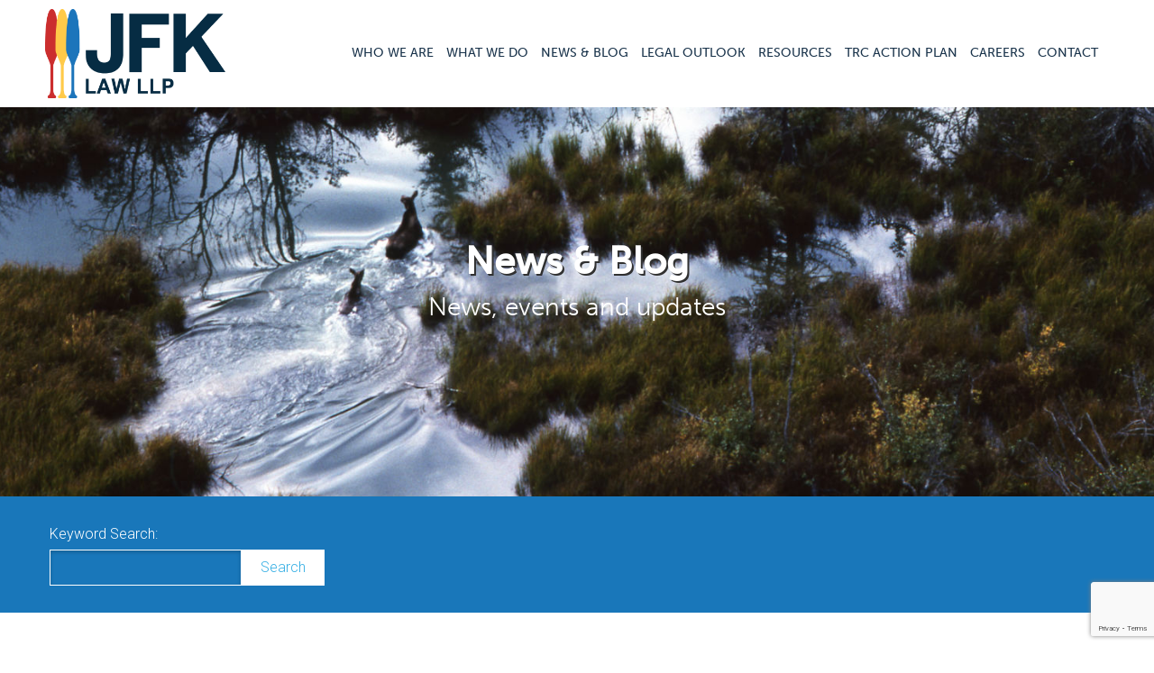

--- FILE ---
content_type: text/html; charset=UTF-8
request_url: https://jfklaw.ca/jfk-updates/page/6/
body_size: 34221
content:

<!DOCTYPE html>
<!--[if IE 8]> 				 <html class="no-js lt-ie9" lang="en-US" > <![endif]-->
<!--[if IE 9]> 				 <html class="no-js lt-ie10" lang="en-US" > <![endif]-->
<!--[if gt IE 9]><!--> <html class="no-js" lang="en-US"> <!--<![endif]-->
<head>
<meta charset="UTF-8" />
<script type="text/javascript">
/* <![CDATA[ */
var gform;gform||(document.addEventListener("gform_main_scripts_loaded",function(){gform.scriptsLoaded=!0}),document.addEventListener("gform/theme/scripts_loaded",function(){gform.themeScriptsLoaded=!0}),window.addEventListener("DOMContentLoaded",function(){gform.domLoaded=!0}),gform={domLoaded:!1,scriptsLoaded:!1,themeScriptsLoaded:!1,isFormEditor:()=>"function"==typeof InitializeEditor,callIfLoaded:function(o){return!(!gform.domLoaded||!gform.scriptsLoaded||!gform.themeScriptsLoaded&&!gform.isFormEditor()||(gform.isFormEditor()&&console.warn("The use of gform.initializeOnLoaded() is deprecated in the form editor context and will be removed in Gravity Forms 3.1."),o(),0))},initializeOnLoaded:function(o){gform.callIfLoaded(o)||(document.addEventListener("gform_main_scripts_loaded",()=>{gform.scriptsLoaded=!0,gform.callIfLoaded(o)}),document.addEventListener("gform/theme/scripts_loaded",()=>{gform.themeScriptsLoaded=!0,gform.callIfLoaded(o)}),window.addEventListener("DOMContentLoaded",()=>{gform.domLoaded=!0,gform.callIfLoaded(o)}))},hooks:{action:{},filter:{}},addAction:function(o,r,e,t){gform.addHook("action",o,r,e,t)},addFilter:function(o,r,e,t){gform.addHook("filter",o,r,e,t)},doAction:function(o){gform.doHook("action",o,arguments)},applyFilters:function(o){return gform.doHook("filter",o,arguments)},removeAction:function(o,r){gform.removeHook("action",o,r)},removeFilter:function(o,r,e){gform.removeHook("filter",o,r,e)},addHook:function(o,r,e,t,n){null==gform.hooks[o][r]&&(gform.hooks[o][r]=[]);var d=gform.hooks[o][r];null==n&&(n=r+"_"+d.length),gform.hooks[o][r].push({tag:n,callable:e,priority:t=null==t?10:t})},doHook:function(r,o,e){var t;if(e=Array.prototype.slice.call(e,1),null!=gform.hooks[r][o]&&((o=gform.hooks[r][o]).sort(function(o,r){return o.priority-r.priority}),o.forEach(function(o){"function"!=typeof(t=o.callable)&&(t=window[t]),"action"==r?t.apply(null,e):e[0]=t.apply(null,e)})),"filter"==r)return e[0]},removeHook:function(o,r,t,n){var e;null!=gform.hooks[o][r]&&(e=(e=gform.hooks[o][r]).filter(function(o,r,e){return!!(null!=n&&n!=o.tag||null!=t&&t!=o.priority)}),gform.hooks[o][r]=e)}});
/* ]]> */
</script>

<meta name="viewport" content="width=device-width" />
<title>News &amp; Blog | JFK Law LLP of Canada</title>
<link rel="profile" href="http://gmpg.org/xfn/11" />
<link rel="pingback" href="https://jfklaw.ca/xmlrpc.php" />
<script type="text/javascript" src="//use.typekit.net/svl5fqj.js"></script>
<script type="text/javascript">try{Typekit.load();}catch(e){}</script>
<link href='https://fonts.googleapis.com/css?family=Roboto:100,300,300italic' rel='stylesheet' type='text/css'>
<link rel="icon" type="image/png" href="https://jfklaw.ca/wp-content/themes/jfk-law/images/favicon.png" >
<meta name='robots' content='index, follow, max-image-preview:large, max-snippet:-1, max-video-preview:-1' />

	<!-- This site is optimized with the Yoast SEO plugin v26.6 - https://yoast.com/wordpress/plugins/seo/ -->
	<meta name="description" content="Keep updated about JFK Law, including legal case summaries and analysis of developing aboriginal law issues in Canada on our blog." />
	<link rel="canonical" href="https://jfklaw.ca/jfk-updates/page/6/" />
	<link rel="prev" href="https://jfklaw.ca/jfk-updates/page/5/" />
	<link rel="next" href="https://jfklaw.ca/jfk-updates/page/7/" />
	<meta property="og:locale" content="en_US" />
	<meta property="og:type" content="article" />
	<meta property="og:title" content="News &amp; Blog | JFK Law LLP of Canada" />
	<meta property="og:description" content="Keep updated about JFK Law, including legal case summaries and analysis of developing aboriginal law issues in Canada on our blog." />
	<meta property="og:url" content="https://jfklaw.ca/jfk-updates/" />
	<meta property="og:site_name" content="JFK Law" />
	<script type="application/ld+json" class="yoast-schema-graph">{"@context":"https://schema.org","@graph":[{"@type":["WebPage","CollectionPage"],"@id":"https://jfklaw.ca/jfk-updates/","url":"https://jfklaw.ca/jfk-updates/page/6/","name":"News & Blog | JFK Law LLP of Canada","isPartOf":{"@id":"https://jfklaw.ca/#website"},"datePublished":"2014-08-25T22:26:55+00:00","dateModified":"2026-01-16T17:49:23+00:00","description":"Keep updated about JFK Law, including legal case summaries and analysis of developing aboriginal law issues in Canada on our blog.","breadcrumb":{"@id":"https://jfklaw.ca/jfk-updates/page/6/#breadcrumb"},"inLanguage":"en-US"},{"@type":"BreadcrumbList","@id":"https://jfklaw.ca/jfk-updates/page/6/#breadcrumb","itemListElement":[{"@type":"ListItem","position":1,"name":"Home","item":"https://jfklaw.ca/"},{"@type":"ListItem","position":2,"name":"News &#038; Blog"}]},{"@type":"WebSite","@id":"https://jfklaw.ca/#website","url":"https://jfklaw.ca/","name":"JFK Law","description":"Law LLP","potentialAction":[{"@type":"SearchAction","target":{"@type":"EntryPoint","urlTemplate":"https://jfklaw.ca/?s={search_term_string}"},"query-input":{"@type":"PropertyValueSpecification","valueRequired":true,"valueName":"search_term_string"}}],"inLanguage":"en-US"}]}</script>
	<!-- / Yoast SEO plugin. -->


<link rel='dns-prefetch' href='//kit.fontawesome.com' />
<link rel='dns-prefetch' href='//static.addtoany.com' />
<link rel='dns-prefetch' href='//www.google.com' />
<link rel='dns-prefetch' href='//use.fontawesome.com' />
<link rel="alternate" type="application/rss+xml" title="JFK Law &raquo; Feed" href="https://jfklaw.ca/feed/" />
<link rel="alternate" type="application/rss+xml" title="JFK Law &raquo; Comments Feed" href="https://jfklaw.ca/comments/feed/" />
<style id='wp-img-auto-sizes-contain-inline-css' type='text/css'>
img:is([sizes=auto i],[sizes^="auto," i]){contain-intrinsic-size:3000px 1500px}
/*# sourceURL=wp-img-auto-sizes-contain-inline-css */
</style>
<style id='wp-emoji-styles-inline-css' type='text/css'>

	img.wp-smiley, img.emoji {
		display: inline !important;
		border: none !important;
		box-shadow: none !important;
		height: 1em !important;
		width: 1em !important;
		margin: 0 0.07em !important;
		vertical-align: -0.1em !important;
		background: none !important;
		padding: 0 !important;
	}
/*# sourceURL=wp-emoji-styles-inline-css */
</style>
<style id='wp-block-library-inline-css' type='text/css'>
:root{--wp-block-synced-color:#7a00df;--wp-block-synced-color--rgb:122,0,223;--wp-bound-block-color:var(--wp-block-synced-color);--wp-editor-canvas-background:#ddd;--wp-admin-theme-color:#007cba;--wp-admin-theme-color--rgb:0,124,186;--wp-admin-theme-color-darker-10:#006ba1;--wp-admin-theme-color-darker-10--rgb:0,107,160.5;--wp-admin-theme-color-darker-20:#005a87;--wp-admin-theme-color-darker-20--rgb:0,90,135;--wp-admin-border-width-focus:2px}@media (min-resolution:192dpi){:root{--wp-admin-border-width-focus:1.5px}}.wp-element-button{cursor:pointer}:root .has-very-light-gray-background-color{background-color:#eee}:root .has-very-dark-gray-background-color{background-color:#313131}:root .has-very-light-gray-color{color:#eee}:root .has-very-dark-gray-color{color:#313131}:root .has-vivid-green-cyan-to-vivid-cyan-blue-gradient-background{background:linear-gradient(135deg,#00d084,#0693e3)}:root .has-purple-crush-gradient-background{background:linear-gradient(135deg,#34e2e4,#4721fb 50%,#ab1dfe)}:root .has-hazy-dawn-gradient-background{background:linear-gradient(135deg,#faaca8,#dad0ec)}:root .has-subdued-olive-gradient-background{background:linear-gradient(135deg,#fafae1,#67a671)}:root .has-atomic-cream-gradient-background{background:linear-gradient(135deg,#fdd79a,#004a59)}:root .has-nightshade-gradient-background{background:linear-gradient(135deg,#330968,#31cdcf)}:root .has-midnight-gradient-background{background:linear-gradient(135deg,#020381,#2874fc)}:root{--wp--preset--font-size--normal:16px;--wp--preset--font-size--huge:42px}.has-regular-font-size{font-size:1em}.has-larger-font-size{font-size:2.625em}.has-normal-font-size{font-size:var(--wp--preset--font-size--normal)}.has-huge-font-size{font-size:var(--wp--preset--font-size--huge)}.has-text-align-center{text-align:center}.has-text-align-left{text-align:left}.has-text-align-right{text-align:right}.has-fit-text{white-space:nowrap!important}#end-resizable-editor-section{display:none}.aligncenter{clear:both}.items-justified-left{justify-content:flex-start}.items-justified-center{justify-content:center}.items-justified-right{justify-content:flex-end}.items-justified-space-between{justify-content:space-between}.screen-reader-text{border:0;clip-path:inset(50%);height:1px;margin:-1px;overflow:hidden;padding:0;position:absolute;width:1px;word-wrap:normal!important}.screen-reader-text:focus{background-color:#ddd;clip-path:none;color:#444;display:block;font-size:1em;height:auto;left:5px;line-height:normal;padding:15px 23px 14px;text-decoration:none;top:5px;width:auto;z-index:100000}html :where(.has-border-color){border-style:solid}html :where([style*=border-top-color]){border-top-style:solid}html :where([style*=border-right-color]){border-right-style:solid}html :where([style*=border-bottom-color]){border-bottom-style:solid}html :where([style*=border-left-color]){border-left-style:solid}html :where([style*=border-width]){border-style:solid}html :where([style*=border-top-width]){border-top-style:solid}html :where([style*=border-right-width]){border-right-style:solid}html :where([style*=border-bottom-width]){border-bottom-style:solid}html :where([style*=border-left-width]){border-left-style:solid}html :where(img[class*=wp-image-]){height:auto;max-width:100%}:where(figure){margin:0 0 1em}html :where(.is-position-sticky){--wp-admin--admin-bar--position-offset:var(--wp-admin--admin-bar--height,0px)}@media screen and (max-width:600px){html :where(.is-position-sticky){--wp-admin--admin-bar--position-offset:0px}}

/*# sourceURL=wp-block-library-inline-css */
</style><style id='wp-block-image-inline-css' type='text/css'>
.wp-block-image>a,.wp-block-image>figure>a{display:inline-block}.wp-block-image img{box-sizing:border-box;height:auto;max-width:100%;vertical-align:bottom}@media not (prefers-reduced-motion){.wp-block-image img.hide{visibility:hidden}.wp-block-image img.show{animation:show-content-image .4s}}.wp-block-image[style*=border-radius] img,.wp-block-image[style*=border-radius]>a{border-radius:inherit}.wp-block-image.has-custom-border img{box-sizing:border-box}.wp-block-image.aligncenter{text-align:center}.wp-block-image.alignfull>a,.wp-block-image.alignwide>a{width:100%}.wp-block-image.alignfull img,.wp-block-image.alignwide img{height:auto;width:100%}.wp-block-image .aligncenter,.wp-block-image .alignleft,.wp-block-image .alignright,.wp-block-image.aligncenter,.wp-block-image.alignleft,.wp-block-image.alignright{display:table}.wp-block-image .aligncenter>figcaption,.wp-block-image .alignleft>figcaption,.wp-block-image .alignright>figcaption,.wp-block-image.aligncenter>figcaption,.wp-block-image.alignleft>figcaption,.wp-block-image.alignright>figcaption{caption-side:bottom;display:table-caption}.wp-block-image .alignleft{float:left;margin:.5em 1em .5em 0}.wp-block-image .alignright{float:right;margin:.5em 0 .5em 1em}.wp-block-image .aligncenter{margin-left:auto;margin-right:auto}.wp-block-image :where(figcaption){margin-bottom:1em;margin-top:.5em}.wp-block-image.is-style-circle-mask img{border-radius:9999px}@supports ((-webkit-mask-image:none) or (mask-image:none)) or (-webkit-mask-image:none){.wp-block-image.is-style-circle-mask img{border-radius:0;-webkit-mask-image:url('data:image/svg+xml;utf8,<svg viewBox="0 0 100 100" xmlns="http://www.w3.org/2000/svg"><circle cx="50" cy="50" r="50"/></svg>');mask-image:url('data:image/svg+xml;utf8,<svg viewBox="0 0 100 100" xmlns="http://www.w3.org/2000/svg"><circle cx="50" cy="50" r="50"/></svg>');mask-mode:alpha;-webkit-mask-position:center;mask-position:center;-webkit-mask-repeat:no-repeat;mask-repeat:no-repeat;-webkit-mask-size:contain;mask-size:contain}}:root :where(.wp-block-image.is-style-rounded img,.wp-block-image .is-style-rounded img){border-radius:9999px}.wp-block-image figure{margin:0}.wp-lightbox-container{display:flex;flex-direction:column;position:relative}.wp-lightbox-container img{cursor:zoom-in}.wp-lightbox-container img:hover+button{opacity:1}.wp-lightbox-container button{align-items:center;backdrop-filter:blur(16px) saturate(180%);background-color:#5a5a5a40;border:none;border-radius:4px;cursor:zoom-in;display:flex;height:20px;justify-content:center;opacity:0;padding:0;position:absolute;right:16px;text-align:center;top:16px;width:20px;z-index:100}@media not (prefers-reduced-motion){.wp-lightbox-container button{transition:opacity .2s ease}}.wp-lightbox-container button:focus-visible{outline:3px auto #5a5a5a40;outline:3px auto -webkit-focus-ring-color;outline-offset:3px}.wp-lightbox-container button:hover{cursor:pointer;opacity:1}.wp-lightbox-container button:focus{opacity:1}.wp-lightbox-container button:focus,.wp-lightbox-container button:hover,.wp-lightbox-container button:not(:hover):not(:active):not(.has-background){background-color:#5a5a5a40;border:none}.wp-lightbox-overlay{box-sizing:border-box;cursor:zoom-out;height:100vh;left:0;overflow:hidden;position:fixed;top:0;visibility:hidden;width:100%;z-index:100000}.wp-lightbox-overlay .close-button{align-items:center;cursor:pointer;display:flex;justify-content:center;min-height:40px;min-width:40px;padding:0;position:absolute;right:calc(env(safe-area-inset-right) + 16px);top:calc(env(safe-area-inset-top) + 16px);z-index:5000000}.wp-lightbox-overlay .close-button:focus,.wp-lightbox-overlay .close-button:hover,.wp-lightbox-overlay .close-button:not(:hover):not(:active):not(.has-background){background:none;border:none}.wp-lightbox-overlay .lightbox-image-container{height:var(--wp--lightbox-container-height);left:50%;overflow:hidden;position:absolute;top:50%;transform:translate(-50%,-50%);transform-origin:top left;width:var(--wp--lightbox-container-width);z-index:9999999999}.wp-lightbox-overlay .wp-block-image{align-items:center;box-sizing:border-box;display:flex;height:100%;justify-content:center;margin:0;position:relative;transform-origin:0 0;width:100%;z-index:3000000}.wp-lightbox-overlay .wp-block-image img{height:var(--wp--lightbox-image-height);min-height:var(--wp--lightbox-image-height);min-width:var(--wp--lightbox-image-width);width:var(--wp--lightbox-image-width)}.wp-lightbox-overlay .wp-block-image figcaption{display:none}.wp-lightbox-overlay button{background:none;border:none}.wp-lightbox-overlay .scrim{background-color:#fff;height:100%;opacity:.9;position:absolute;width:100%;z-index:2000000}.wp-lightbox-overlay.active{visibility:visible}@media not (prefers-reduced-motion){.wp-lightbox-overlay.active{animation:turn-on-visibility .25s both}.wp-lightbox-overlay.active img{animation:turn-on-visibility .35s both}.wp-lightbox-overlay.show-closing-animation:not(.active){animation:turn-off-visibility .35s both}.wp-lightbox-overlay.show-closing-animation:not(.active) img{animation:turn-off-visibility .25s both}.wp-lightbox-overlay.zoom.active{animation:none;opacity:1;visibility:visible}.wp-lightbox-overlay.zoom.active .lightbox-image-container{animation:lightbox-zoom-in .4s}.wp-lightbox-overlay.zoom.active .lightbox-image-container img{animation:none}.wp-lightbox-overlay.zoom.active .scrim{animation:turn-on-visibility .4s forwards}.wp-lightbox-overlay.zoom.show-closing-animation:not(.active){animation:none}.wp-lightbox-overlay.zoom.show-closing-animation:not(.active) .lightbox-image-container{animation:lightbox-zoom-out .4s}.wp-lightbox-overlay.zoom.show-closing-animation:not(.active) .lightbox-image-container img{animation:none}.wp-lightbox-overlay.zoom.show-closing-animation:not(.active) .scrim{animation:turn-off-visibility .4s forwards}}@keyframes show-content-image{0%{visibility:hidden}99%{visibility:hidden}to{visibility:visible}}@keyframes turn-on-visibility{0%{opacity:0}to{opacity:1}}@keyframes turn-off-visibility{0%{opacity:1;visibility:visible}99%{opacity:0;visibility:visible}to{opacity:0;visibility:hidden}}@keyframes lightbox-zoom-in{0%{transform:translate(calc((-100vw + var(--wp--lightbox-scrollbar-width))/2 + var(--wp--lightbox-initial-left-position)),calc(-50vh + var(--wp--lightbox-initial-top-position))) scale(var(--wp--lightbox-scale))}to{transform:translate(-50%,-50%) scale(1)}}@keyframes lightbox-zoom-out{0%{transform:translate(-50%,-50%) scale(1);visibility:visible}99%{visibility:visible}to{transform:translate(calc((-100vw + var(--wp--lightbox-scrollbar-width))/2 + var(--wp--lightbox-initial-left-position)),calc(-50vh + var(--wp--lightbox-initial-top-position))) scale(var(--wp--lightbox-scale));visibility:hidden}}
/*# sourceURL=https://jfklaw.ca/wp-includes/blocks/image/style.min.css */
</style>
<style id='wp-block-columns-inline-css' type='text/css'>
.wp-block-columns{box-sizing:border-box;display:flex;flex-wrap:wrap!important}@media (min-width:782px){.wp-block-columns{flex-wrap:nowrap!important}}.wp-block-columns{align-items:normal!important}.wp-block-columns.are-vertically-aligned-top{align-items:flex-start}.wp-block-columns.are-vertically-aligned-center{align-items:center}.wp-block-columns.are-vertically-aligned-bottom{align-items:flex-end}@media (max-width:781px){.wp-block-columns:not(.is-not-stacked-on-mobile)>.wp-block-column{flex-basis:100%!important}}@media (min-width:782px){.wp-block-columns:not(.is-not-stacked-on-mobile)>.wp-block-column{flex-basis:0;flex-grow:1}.wp-block-columns:not(.is-not-stacked-on-mobile)>.wp-block-column[style*=flex-basis]{flex-grow:0}}.wp-block-columns.is-not-stacked-on-mobile{flex-wrap:nowrap!important}.wp-block-columns.is-not-stacked-on-mobile>.wp-block-column{flex-basis:0;flex-grow:1}.wp-block-columns.is-not-stacked-on-mobile>.wp-block-column[style*=flex-basis]{flex-grow:0}:where(.wp-block-columns){margin-bottom:1.75em}:where(.wp-block-columns.has-background){padding:1.25em 2.375em}.wp-block-column{flex-grow:1;min-width:0;overflow-wrap:break-word;word-break:break-word}.wp-block-column.is-vertically-aligned-top{align-self:flex-start}.wp-block-column.is-vertically-aligned-center{align-self:center}.wp-block-column.is-vertically-aligned-bottom{align-self:flex-end}.wp-block-column.is-vertically-aligned-stretch{align-self:stretch}.wp-block-column.is-vertically-aligned-bottom,.wp-block-column.is-vertically-aligned-center,.wp-block-column.is-vertically-aligned-top{width:100%}
/*# sourceURL=https://jfklaw.ca/wp-includes/blocks/columns/style.min.css */
</style>
<style id='global-styles-inline-css' type='text/css'>
:root{--wp--preset--aspect-ratio--square: 1;--wp--preset--aspect-ratio--4-3: 4/3;--wp--preset--aspect-ratio--3-4: 3/4;--wp--preset--aspect-ratio--3-2: 3/2;--wp--preset--aspect-ratio--2-3: 2/3;--wp--preset--aspect-ratio--16-9: 16/9;--wp--preset--aspect-ratio--9-16: 9/16;--wp--preset--color--black: #000000;--wp--preset--color--cyan-bluish-gray: #abb8c3;--wp--preset--color--white: #ffffff;--wp--preset--color--pale-pink: #f78da7;--wp--preset--color--vivid-red: #cf2e2e;--wp--preset--color--luminous-vivid-orange: #ff6900;--wp--preset--color--luminous-vivid-amber: #fcb900;--wp--preset--color--light-green-cyan: #7bdcb5;--wp--preset--color--vivid-green-cyan: #00d084;--wp--preset--color--pale-cyan-blue: #8ed1fc;--wp--preset--color--vivid-cyan-blue: #0693e3;--wp--preset--color--vivid-purple: #9b51e0;--wp--preset--gradient--vivid-cyan-blue-to-vivid-purple: linear-gradient(135deg,rgb(6,147,227) 0%,rgb(155,81,224) 100%);--wp--preset--gradient--light-green-cyan-to-vivid-green-cyan: linear-gradient(135deg,rgb(122,220,180) 0%,rgb(0,208,130) 100%);--wp--preset--gradient--luminous-vivid-amber-to-luminous-vivid-orange: linear-gradient(135deg,rgb(252,185,0) 0%,rgb(255,105,0) 100%);--wp--preset--gradient--luminous-vivid-orange-to-vivid-red: linear-gradient(135deg,rgb(255,105,0) 0%,rgb(207,46,46) 100%);--wp--preset--gradient--very-light-gray-to-cyan-bluish-gray: linear-gradient(135deg,rgb(238,238,238) 0%,rgb(169,184,195) 100%);--wp--preset--gradient--cool-to-warm-spectrum: linear-gradient(135deg,rgb(74,234,220) 0%,rgb(151,120,209) 20%,rgb(207,42,186) 40%,rgb(238,44,130) 60%,rgb(251,105,98) 80%,rgb(254,248,76) 100%);--wp--preset--gradient--blush-light-purple: linear-gradient(135deg,rgb(255,206,236) 0%,rgb(152,150,240) 100%);--wp--preset--gradient--blush-bordeaux: linear-gradient(135deg,rgb(254,205,165) 0%,rgb(254,45,45) 50%,rgb(107,0,62) 100%);--wp--preset--gradient--luminous-dusk: linear-gradient(135deg,rgb(255,203,112) 0%,rgb(199,81,192) 50%,rgb(65,88,208) 100%);--wp--preset--gradient--pale-ocean: linear-gradient(135deg,rgb(255,245,203) 0%,rgb(182,227,212) 50%,rgb(51,167,181) 100%);--wp--preset--gradient--electric-grass: linear-gradient(135deg,rgb(202,248,128) 0%,rgb(113,206,126) 100%);--wp--preset--gradient--midnight: linear-gradient(135deg,rgb(2,3,129) 0%,rgb(40,116,252) 100%);--wp--preset--font-size--small: 13px;--wp--preset--font-size--medium: 20px;--wp--preset--font-size--large: 36px;--wp--preset--font-size--x-large: 42px;--wp--preset--spacing--20: 0.44rem;--wp--preset--spacing--30: 0.67rem;--wp--preset--spacing--40: 1rem;--wp--preset--spacing--50: 1.5rem;--wp--preset--spacing--60: 2.25rem;--wp--preset--spacing--70: 3.38rem;--wp--preset--spacing--80: 5.06rem;--wp--preset--shadow--natural: 6px 6px 9px rgba(0, 0, 0, 0.2);--wp--preset--shadow--deep: 12px 12px 50px rgba(0, 0, 0, 0.4);--wp--preset--shadow--sharp: 6px 6px 0px rgba(0, 0, 0, 0.2);--wp--preset--shadow--outlined: 6px 6px 0px -3px rgb(255, 255, 255), 6px 6px rgb(0, 0, 0);--wp--preset--shadow--crisp: 6px 6px 0px rgb(0, 0, 0);}:where(.is-layout-flex){gap: 0.5em;}:where(.is-layout-grid){gap: 0.5em;}body .is-layout-flex{display: flex;}.is-layout-flex{flex-wrap: wrap;align-items: center;}.is-layout-flex > :is(*, div){margin: 0;}body .is-layout-grid{display: grid;}.is-layout-grid > :is(*, div){margin: 0;}:where(.wp-block-columns.is-layout-flex){gap: 2em;}:where(.wp-block-columns.is-layout-grid){gap: 2em;}:where(.wp-block-post-template.is-layout-flex){gap: 1.25em;}:where(.wp-block-post-template.is-layout-grid){gap: 1.25em;}.has-black-color{color: var(--wp--preset--color--black) !important;}.has-cyan-bluish-gray-color{color: var(--wp--preset--color--cyan-bluish-gray) !important;}.has-white-color{color: var(--wp--preset--color--white) !important;}.has-pale-pink-color{color: var(--wp--preset--color--pale-pink) !important;}.has-vivid-red-color{color: var(--wp--preset--color--vivid-red) !important;}.has-luminous-vivid-orange-color{color: var(--wp--preset--color--luminous-vivid-orange) !important;}.has-luminous-vivid-amber-color{color: var(--wp--preset--color--luminous-vivid-amber) !important;}.has-light-green-cyan-color{color: var(--wp--preset--color--light-green-cyan) !important;}.has-vivid-green-cyan-color{color: var(--wp--preset--color--vivid-green-cyan) !important;}.has-pale-cyan-blue-color{color: var(--wp--preset--color--pale-cyan-blue) !important;}.has-vivid-cyan-blue-color{color: var(--wp--preset--color--vivid-cyan-blue) !important;}.has-vivid-purple-color{color: var(--wp--preset--color--vivid-purple) !important;}.has-black-background-color{background-color: var(--wp--preset--color--black) !important;}.has-cyan-bluish-gray-background-color{background-color: var(--wp--preset--color--cyan-bluish-gray) !important;}.has-white-background-color{background-color: var(--wp--preset--color--white) !important;}.has-pale-pink-background-color{background-color: var(--wp--preset--color--pale-pink) !important;}.has-vivid-red-background-color{background-color: var(--wp--preset--color--vivid-red) !important;}.has-luminous-vivid-orange-background-color{background-color: var(--wp--preset--color--luminous-vivid-orange) !important;}.has-luminous-vivid-amber-background-color{background-color: var(--wp--preset--color--luminous-vivid-amber) !important;}.has-light-green-cyan-background-color{background-color: var(--wp--preset--color--light-green-cyan) !important;}.has-vivid-green-cyan-background-color{background-color: var(--wp--preset--color--vivid-green-cyan) !important;}.has-pale-cyan-blue-background-color{background-color: var(--wp--preset--color--pale-cyan-blue) !important;}.has-vivid-cyan-blue-background-color{background-color: var(--wp--preset--color--vivid-cyan-blue) !important;}.has-vivid-purple-background-color{background-color: var(--wp--preset--color--vivid-purple) !important;}.has-black-border-color{border-color: var(--wp--preset--color--black) !important;}.has-cyan-bluish-gray-border-color{border-color: var(--wp--preset--color--cyan-bluish-gray) !important;}.has-white-border-color{border-color: var(--wp--preset--color--white) !important;}.has-pale-pink-border-color{border-color: var(--wp--preset--color--pale-pink) !important;}.has-vivid-red-border-color{border-color: var(--wp--preset--color--vivid-red) !important;}.has-luminous-vivid-orange-border-color{border-color: var(--wp--preset--color--luminous-vivid-orange) !important;}.has-luminous-vivid-amber-border-color{border-color: var(--wp--preset--color--luminous-vivid-amber) !important;}.has-light-green-cyan-border-color{border-color: var(--wp--preset--color--light-green-cyan) !important;}.has-vivid-green-cyan-border-color{border-color: var(--wp--preset--color--vivid-green-cyan) !important;}.has-pale-cyan-blue-border-color{border-color: var(--wp--preset--color--pale-cyan-blue) !important;}.has-vivid-cyan-blue-border-color{border-color: var(--wp--preset--color--vivid-cyan-blue) !important;}.has-vivid-purple-border-color{border-color: var(--wp--preset--color--vivid-purple) !important;}.has-vivid-cyan-blue-to-vivid-purple-gradient-background{background: var(--wp--preset--gradient--vivid-cyan-blue-to-vivid-purple) !important;}.has-light-green-cyan-to-vivid-green-cyan-gradient-background{background: var(--wp--preset--gradient--light-green-cyan-to-vivid-green-cyan) !important;}.has-luminous-vivid-amber-to-luminous-vivid-orange-gradient-background{background: var(--wp--preset--gradient--luminous-vivid-amber-to-luminous-vivid-orange) !important;}.has-luminous-vivid-orange-to-vivid-red-gradient-background{background: var(--wp--preset--gradient--luminous-vivid-orange-to-vivid-red) !important;}.has-very-light-gray-to-cyan-bluish-gray-gradient-background{background: var(--wp--preset--gradient--very-light-gray-to-cyan-bluish-gray) !important;}.has-cool-to-warm-spectrum-gradient-background{background: var(--wp--preset--gradient--cool-to-warm-spectrum) !important;}.has-blush-light-purple-gradient-background{background: var(--wp--preset--gradient--blush-light-purple) !important;}.has-blush-bordeaux-gradient-background{background: var(--wp--preset--gradient--blush-bordeaux) !important;}.has-luminous-dusk-gradient-background{background: var(--wp--preset--gradient--luminous-dusk) !important;}.has-pale-ocean-gradient-background{background: var(--wp--preset--gradient--pale-ocean) !important;}.has-electric-grass-gradient-background{background: var(--wp--preset--gradient--electric-grass) !important;}.has-midnight-gradient-background{background: var(--wp--preset--gradient--midnight) !important;}.has-small-font-size{font-size: var(--wp--preset--font-size--small) !important;}.has-medium-font-size{font-size: var(--wp--preset--font-size--medium) !important;}.has-large-font-size{font-size: var(--wp--preset--font-size--large) !important;}.has-x-large-font-size{font-size: var(--wp--preset--font-size--x-large) !important;}
:where(.wp-block-columns.is-layout-flex){gap: 2em;}:where(.wp-block-columns.is-layout-grid){gap: 2em;}
/*# sourceURL=global-styles-inline-css */
</style>
<style id='core-block-supports-inline-css' type='text/css'>
.wp-container-core-columns-is-layout-9d6595d7{flex-wrap:nowrap;}
/*# sourceURL=core-block-supports-inline-css */
</style>

<style id='classic-theme-styles-inline-css' type='text/css'>
/*! This file is auto-generated */
.wp-block-button__link{color:#fff;background-color:#32373c;border-radius:9999px;box-shadow:none;text-decoration:none;padding:calc(.667em + 2px) calc(1.333em + 2px);font-size:1.125em}.wp-block-file__button{background:#32373c;color:#fff;text-decoration:none}
/*# sourceURL=/wp-includes/css/classic-themes.min.css */
</style>
<link rel='stylesheet' id='symbolset-css-css' href='https://jfklaw.ca/wp-content/themes/jfk-law/webfonts/ss-social-regular.css?ver=6.9' type='text/css' media='all' />
<link rel='stylesheet' id='main-styles-css' href='https://jfklaw.ca/wp-content/themes/jfk-law/styles/css/main-style.css?ver=6.9' type='text/css' media='all' />
<link rel='stylesheet' id='fontawesome-css' href='https://use.fontawesome.com/releases/v5.8.1/css/all.css?ver=6.9' type='text/css' media='all' />
<link rel='stylesheet' id='newsletter-css' href='https://jfklaw.ca/wp-content/plugins/newsletter/style.css?ver=9.1.0' type='text/css' media='all' />
<link rel='stylesheet' id='addtoany-css' href='https://jfklaw.ca/wp-content/plugins/add-to-any/addtoany.min.css?ver=1.16' type='text/css' media='all' />
<script type="text/javascript" src="https://kit.fontawesome.com/70e2536a21.js?ver=6.9" id="prefix-font-awesome-js"></script>
<script type="text/javascript" id="addtoany-core-js-before">
/* <![CDATA[ */
window.a2a_config=window.a2a_config||{};a2a_config.callbacks=[];a2a_config.overlays=[];a2a_config.templates={};

//# sourceURL=addtoany-core-js-before
/* ]]> */
</script>
<script type="text/javascript" defer src="https://static.addtoany.com/menu/page.js" id="addtoany-core-js"></script>
<script type="text/javascript" src="https://jfklaw.ca/wp-includes/js/jquery/jquery.min.js?ver=3.7.1" id="jquery-core-js"></script>
<script type="text/javascript" src="https://jfklaw.ca/wp-includes/js/jquery/jquery-migrate.min.js?ver=3.4.1" id="jquery-migrate-js"></script>
<script type="text/javascript" defer src="https://jfklaw.ca/wp-content/plugins/add-to-any/addtoany.min.js?ver=1.1" id="addtoany-jquery-js"></script>
<link rel="https://api.w.org/" href="https://jfklaw.ca/wp-json/" /><link rel="EditURI" type="application/rsd+xml" title="RSD" href="https://jfklaw.ca/xmlrpc.php?rsd" />
<meta name="generator" content="WordPress 6.9" />
<!-- Google tag (gtag.js) -->
<script async src="https://www.googletagmanager.com/gtag/js?id=G-EG8GPWMPBX"></script>
<script>
  window.dataLayer = window.dataLayer || [];
  function gtag(){dataLayer.push(arguments);}
  gtag('js', new Date());

  gtag('config', 'G-EG8GPWMPBX');
</script>
		<style type="text/css" id="wp-custom-css">
			.site-branding img{
	max-width:200px;
}
@media screen and (max-width: 767px){
	
	.site-branding img{
	max-width:160px;
}
}

.single-newsletter-articles .content-column p,
        h1,
        h2,
        h3,
        h4,
        h5,
        h6,
        li {
            color: #1B1B1B;
        }

.single-newsletter-articles .image-banner{
	background-position:center;
}

#main-nav a{
	font-size:14px;
	padding: 10px 7px;
}		</style>
		</head>

<body class="blog paged paged-6 wp-theme-jfk-law"> 
	<header id="masthead" class="site-header panel" role="banner">
		
		<div class="row">
	
			<div class="columns-3 site-branding">
				<a href="https://jfklaw.ca/" title="JFK Law" rel="home">
					<img src="https://jfklaw.ca/wp-content/themes/jfk-law/images/jfk_logo.png" alt="site logo" />
				</a>
			</div>
							
			<nav id="site-navigation" class="columns-9 navigation-main" role="navigation">

				<div class="menu-main-menu-container"><ul id="main-nav" class="nav menu dropmenu"><li id="menu-item-13" class="menu-item menu-item-type-post_type menu-item-object-page menu-item-13"><a href="https://jfklaw.ca/who-we-are/">Who We Are</a></li>
<li id="menu-item-14" class="menu-item menu-item-type-post_type menu-item-object-page menu-item-14"><a href="https://jfklaw.ca/what-we-do/">What We Do</a></li>
<li id="menu-item-18" class="menu-item menu-item-type-post_type menu-item-object-page current-menu-item page_item page-item-11 current_page_item current_page_parent menu-item-18"><a href="https://jfklaw.ca/jfk-updates/" aria-current="page">News &#038; Blog</a></li>
<li id="menu-item-4977" class="menu-item menu-item-type-custom menu-item-object-custom menu-item-4977"><a href="https://newsletter.jfklaw.ca">Legal Outlook</a></li>
<li id="menu-item-3367" class="menu-item menu-item-type-post_type menu-item-object-page menu-item-3367"><a href="https://jfklaw.ca/resources-landing/">Resources</a></li>
<li id="menu-item-3506" class="menu-item menu-item-type-post_type menu-item-object-page menu-item-3506"><a href="https://jfklaw.ca/reconciliation-in-our-practice/">TRC Action Plan</a></li>
<li id="menu-item-3525" class="menu-item menu-item-type-post_type menu-item-object-page menu-item-3525"><a href="https://jfklaw.ca/jobs/">Careers</a></li>
<li id="menu-item-19" class="menu-item menu-item-type-post_type menu-item-object-page menu-item-19"><a href="https://jfklaw.ca/contact/">Contact</a></li>
</ul></div>
				<a href="#" class="mobile-trigger burger-trigger">
					<span></span>
					<span></span>
					<span></span>
				</a>
			
			</nav><!-- #site-navigation -->

			<nav class="columns-12 mobile-nav-container">

				<div class="menu-mobile-menu-container"><ul id="mobile-nav" class="nav menu"><li class="menu-item menu-item-type-post_type menu-item-object-page menu-item-13"><a href="https://jfklaw.ca/who-we-are/">Who We Are</a></li>
<li class="menu-item menu-item-type-post_type menu-item-object-page menu-item-14"><a href="https://jfklaw.ca/what-we-do/">What We Do</a></li>
<li class="menu-item menu-item-type-post_type menu-item-object-page current-menu-item page_item page-item-11 current_page_item current_page_parent menu-item-18"><a href="https://jfklaw.ca/jfk-updates/" aria-current="page">News &#038; Blog</a></li>
<li class="menu-item menu-item-type-custom menu-item-object-custom menu-item-4977"><a href="https://newsletter.jfklaw.ca">Legal Outlook</a></li>
<li class="menu-item menu-item-type-post_type menu-item-object-page menu-item-3367"><a href="https://jfklaw.ca/resources-landing/">Resources</a></li>
<li class="menu-item menu-item-type-post_type menu-item-object-page menu-item-3506"><a href="https://jfklaw.ca/reconciliation-in-our-practice/">TRC Action Plan</a></li>
<li class="menu-item menu-item-type-post_type menu-item-object-page menu-item-3525"><a href="https://jfklaw.ca/jobs/">Careers</a></li>
<li class="menu-item menu-item-type-post_type menu-item-object-page menu-item-19"><a href="https://jfklaw.ca/contact/">Contact</a></li>
</ul></div>
			</nav>
		
		</div>

	</header><!-- #masthead -->

	
			<!-- BANNER CODE BLOCK -->
					<div class="banner" style="
		background-image: url('https://jfklaw.ca/wp-content/uploads/2017/09/animals023-banner-crop.jpg');
		background-repeat: no-repeat;
		background-position: top;
		-webkit-background-size: cover;
		-moz-background-size: cover;
		-o-background-size: cover;
		background-size: cover;
		">
		<div class="mobile-overlay">
			<div class="row">

				<div class="columns-10 banner-content column-center">
					<div class="banner-wrapper">

					
						<h1><h1>News &amp; Blog</h1>
</h1>
													<span class="subtitle"><h2><span style="color: #ffffff">News, events and updates</span></h2>
</span><br>
																		<!-- <a href="" class="banner-button smooth-scroll"></a> -->
										</div>
				</div>

			</div>
		</div>
			</div>
	<!-- END BANNER CODE BLOCK -->

		
<div class="body-wrapper">

	<section id="main" class="site-main">

<div class="sub-cats">
	<div class="row">

		<!-- commenting out for now -->

	<!-- 	<div class="columns-8">
			<div class="cat-label">
				<p>Browse by Category:</p>
			</div>

			 		<ul class="cats">

												<li class="all-cats"><a href="">All Categories</a></li>
												 							<li class=""><a href="https://jfklaw.ca/category/commentary/">Commentary</a></li>
												 							<li class=""><a href="https://jfklaw.ca/category/court_review/">Court Review</a></li>
												 							<li class=""><a href="https://jfklaw.ca/category/jfknews/">JFK News</a></li>
												 							<li class=""><a href="https://jfklaw.ca/category/of_interest/">Of Interest</a></li>
												 							<li class=""><a href="https://jfklaw.ca/category/uncategorized/">Uncategorized</a></li>
						
					</ul>

				</div> -->

				<div class="columns-4">
					<div class="search-label">
						<p>Keyword Search:</p>
					</div>
					<form role="search" method="get" id="searchform"
					class="searchform" action="https://jfklaw.ca/">
					<div>
						<input type="text" value="" name="s" id="s" />
						<input type="hidden" value="post" name="post" id="post" />
						<input type="submit" id="searchsubmit"
						value="Search" />
					</div>
				</form>
			</div>
		</div>
	</div>

	<div class="row content-area">

		
		<div id="content" class="columns-12 site-content" role="main">

			<div class="blog-grid-wrap">

				<div class="row">

					<div class="columns-3 announcements">

						<div class="announcement-wrap">

							<header>
								<h4>Announcements</h4>
							</header>

							
							<ul>
																	<li><a href="https://jfklaw.ca/jfk-partner-nadir-andres-article-on-radio-canada-des-relations-ambigues-entre-legault-et-les-autochtones/">JFK Partner Nadir André&#8217;s article on Radio Canada: Des relations ambigües entre Legault et les Autochtones</a></li>
																	<li><a href="https://jfklaw.ca/thank-you-from-jfk-law-merci-de-jfk-law/">Thank you from JFK Law / Merci de JFK Law</a></li>
																	<li><a href="https://jfklaw.ca/jfks-nadir-andre-to-speak-at-indigenous-economies-in-canada-navigating-the-shifting-landscape-webinar/">JFK&#8217;s Nadir André To Speak At &#8220;Indigenous Economies in Canada: Navigating the shifting landscape&#8221; Webinar</a></li>
																	<li><a href="https://jfklaw.ca/jfk-law-in-the-news-aptn-reports-on-first-nations-pressure-on-the-carney-government-to-reintroduce-the-first-nations-clean-water-act-and-address-water-system-funding-issues-citing-jfk/">JFK Law in the News:  APTN reports on First Nations’ pressure on the Carney government to reintroduce the First Nations Clean Water Act and address water system funding issues, citing JFK’s Clayton Leonard</a></li>
																	<li><a href="https://jfklaw.ca/jfk-law-partner-nadir-andres-latest-column-on-radio-canada-espace-autochtones-convention-de-la-baie-james-et-du-nord-quebecois-quelles-lecons-en-tirer/">JFK Law Partner Nadir André&#8217;s latest column on Radio-Canada Espace Autochtones: &#8220;Convention de la Baie-James et du Nord québécois : quelles leçons en tirer?&#8221;</a></li>
																	<li><a href="https://jfklaw.ca/introducing-the-jfk-law-legal-outlook-newsletter/">Introducing the JFK Law Legal Outlook Newsletter!</a></li>
																	<li><a href="https://jfklaw.ca/congratulations-to-jfk-law-in-ranking-tier-1-in-aboriginal-law-indigenous-practice-2026-by-best-law-firms-canada/">Congratulations to JFK Law in ranking Tier 1 in Aboriginal Law / Indigenous Practice &#8211; 2026 by Best Law Firms™ Canada</a></li>
																	<li><a href="https://jfklaw.ca/jfk-law-to-sponsor-canadian-institutes-3rd-symposium-on-cumulative-effects-assessment-management-eastern-canada/">JFK Law to Sponsor Canadian Institute&#8217;s 3rd Symposium on Cumulative Effects Assessment &#038; Management, Eastern Canada</a></li>
																	<li><a href="https://jfklaw.ca/jfks-nadir-andre-comments-in-aptn-news-article-innu-lawyer-warns-quebecs-proposed-constitution-legislation-could-be-undone-in-court/">JFK&#8217;s Nadir André Comments in APTN News Article: &#8220;Innu lawyer warns Quebec’s proposed constitution legislation could be undone in court&#8221;</a></li>
																	<li><a href="https://jfklaw.ca/jfk-law-recognized-as-a-best-law-firm-2026-in-canada-in-aboriginal-and-or-indigenous-law/">JFK Law Recognized as a Best Law Firm® 2026 in Canada in Aboriginal and/or Indigenous Law</a></li>
																	<li><a href="https://jfklaw.ca/jfk-law-partner-nadir-andre-interviewed-in-national-observer-article-indigenous-nations-plan-customs-free-trade-corridor-across-u-s-canada-border/">JFK&#8217;s Nadir André Interviewed in the National Observer: &#8220;Indigenous nations plan customs-free trade corridor across U.S.-Canada border&#8221;</a></li>
																	<li><a href="https://jfklaw.ca/jfk-law-partner-nadir-andres-latest-column-on-radio-canada-espace-autochtones-perte-tragique-de-joyce-echaquan-5-ans-deja-et-du-chemin-a-faire/">JFK Law Partner Nadir André&#8217;s latest column on Radio-Canada Espace Autochtones: &#8220;Perte tragique de Joyce Echaquan : 5 ans déjà et du chemin à faire&#8221;</a></li>
																	<li><a href="https://jfklaw.ca/congratulations-to-jfk-law-on-chambers-and-partners-2026-rankings/">Congratulations to JFK Law on Chambers and Partners 2026 Rankings!</a></li>
																	<li><a href="https://jfklaw.ca/jfk-laws-clayton-leonard-to-speak-at-joint-clebc-uvic-water-law-conference-on-first-nations-in-water-scarce-regions/">JFK Law&#8217;s Clayton Leonard to speak at joint CLEBC/UVIC Water Law conference on First Nations in Water Scarce Regions</a></li>
																	<li><a href="https://jfklaw.ca/jfk-law-partner-nadir-andre-interviewed-on-radio-canada-colombie-britannique-la-province-donne-le-feu-vert-au-projet-ksi-lisims/">JFK Law Partner Nadir André Interviewed on Radio-Canada: Colombie-Britannique &#8220;La province donne le feu vert au projet Ksi Lisims&#8221;</a></li>
																	<li><a href="https://jfklaw.ca/jfk-sponsorship-and-presenters-at-cis-indigenous-consultation-engagement-atlantic-oct-22-23-2025/">JFK Sponsorship and Presenters at CI&#8217;s Indigenous Consultation &#038; Engagement Atlantic | Oct 22 – 23, 2025</a></li>
																	<li><a href="https://jfklaw.ca/jfk-law-welcomes-jane-fallis-cooper/">JFK Law Welcomes Jane Fallis Cooper</a></li>
																	<li><a href="https://jfklaw.ca/congratulations-to-jfk-law-llps-best-lawyers-honourees/">Congratulations to JFK Law LLP’s Best Lawyers Honourees</a></li>
																	<li><a href="https://jfklaw.ca/nadir-andres-latest-column-in-espaces-autochtones-declaration-de-lonu-sur-les-droits-des-peuples-autochtones-lenteur-inexplicable/">Nadir André&#8217;s Latest Column in Espaces Autochtones &#8211; Déclaration de l’ONU sur les droits des peuples autochtones : lenteur inexplicable</a></li>
																	<li><a href="https://jfklaw.ca/aptn-interviews-jfk-law-partner-nadir-andre/">APTN Interviews JFK Law Partner Nadir André</a></li>
																	<li><a href="https://jfklaw.ca/jfk-law-welcomes-rajiv-bhavsar-senior-director-of-finance-and-elizabeth-jordan-associate-to-the-toronto-office/">JFK Law Welcomes Rajiv Bhavsar, Senior Director of Finance, and Elizabeth Jordan, Senior Counsel to the Toronto Office</a></li>
																	<li><a href="https://jfklaw.ca/congratulations-to-claire-truesdale-and-aria-laskin-on-making-benchmark-litigations-2025-40-and-under-list/">Congratulations to Claire Truesdale and Aria Laskin on Making Benchmark Litigation&#8217;s 2025 40 and Under List</a></li>
																	<li><a href="https://jfklaw.ca/jfk-law-welcomes-new-associates-brodie-noga-and-ivan-da-fonseca/">JFK Law Welcomes New Associates Brodie Noga and Ivan da Fonseca</a></li>
																	<li><a href="https://jfklaw.ca/jfks-nadir-andre-comments-in-cbc-article-mohawk-council-of-kahnawake-mulls-applying-road-tolls-in-response-to-federal-cuts/">JFK&#8217;s Nadir André comments in CBC article &#8220;Mohawk Council of Kahnawà:ke mulls applying road tolls in response to federal cuts&#8221;</a></li>
																	<li><a href="https://jfklaw.ca/jfk-law-welcomes-new-team-members-maasumeh-chris-and-arzo/">JFK Law Welcomes New Team Members Maasumeh, Chris, and Arzo!</a></li>
																	<li><a href="https://jfklaw.ca/nadir-andres-latest-column-in-espaces-autochtones-on-indigenous-rights/">Nadir André&#8217;s Latest Column in Espaces Autochtones on Indigenous Rights</a></li>
																	<li><a href="https://jfklaw.ca/nadir-andre-interviewed-as-an-expert-by-lecho-de-la-tuque-pertaining-to-forestry-issues-currently-happening-in-quebec/">Nadir André Interviewed As an Expert by L&#8217;Écho de la Tuque Pertaining to Forestry Issues Currently Happening in Quebec</a></li>
																	<li><a href="https://jfklaw.ca/jfk-law-welcomes-new-team-members/">JFK Law Welcomes New Team Members!</a></li>
																	<li><a href="https://jfklaw.ca/our-thoughts-are-with-sara-mainville/">Wishing a Speedy Recovery to Sara Mainville, Managing Partner</a></li>
																	<li><a href="https://jfklaw.ca/welcome-to-our-new-team-members-3/">Welcome to Our New Team Members!</a></li>
																	<li><a href="https://jfklaw.ca/welcome-to-our-new-team-members-2/">Welcome to Our Summer Students!</a></li>
																	<li><a href="https://jfklaw.ca/congratulations-to-jfk-law-and-its-benchmark-litigation-canada-recognized-lawyers/">Congratulations to JFK Law and its Benchmark Litigation Canada Recognized Lawyers!</a></li>
																	<li><a href="https://jfklaw.ca/welcoming-katie-tucker-to-jfk-law/">Welcoming Katie Tucker to JFK Law</a></li>
																	<li><a href="https://jfklaw.ca/claire-truesdale-to-speak-at-pblis-2025-specific-claims-conference/">Claire Truesdale to Speak at PBLI’s 2025 Specific Claims Conference</a></li>
																	<li><a href="https://jfklaw.ca/jfks-claire-truesdale-is-teaching-at-osgoodes-certificate-in-consultation-with-indigenous-peoples/">JFK’s Claire Truesdale is Teaching at Osgoode’s Certificate in Consultation with Indigenous Peoples</a></li>
																	<li><a href="https://jfklaw.ca/welcome-to-our-new-team-members/">Welcome to Our New Team Members!</a></li>
																	<li><a href="https://jfklaw.ca/welcoming-soudeh-alikhani-to-jfk-laws-litigation-dispute-resolution-team/">Welcoming Soudeh Alikhani to JFK Law’s Litigation &#038; Dispute Resolution Team</a></li>
																	<li><a href="https://jfklaw.ca/welcoming-nadir-andre-and-team-to-jfk-law-expanding-our-coast-to-coast-to-coast-presence/">Welcoming Nadir André and Team to JFK Law – Expanding Our Coast-to-Coast-to-Coast Presence</a></li>
																	<li><a href="https://jfklaw.ca/jfk-law-celebrates-its-10-lexpert-ranked-lawyers-in-the-2025-canadian-legal-lexpert-directory/">JFK Law Celebrates its 10 Lexpert-Ranked Lawyers in the 2025 Canadian Legal Lexpert Directory</a></li>
																	<li><a href="https://jfklaw.ca/welcome-lisa-evenson/">JFK Law Welcomes Lisa Evenson!</a></li>
																	<li><a href="https://jfklaw.ca/count-down-to-fnmpc-conference-and-jfk-laws-delegation/">Count Down to FNMPC Conference and JFK Law&#8217;s Delegation</a></li>
																	<li><a href="https://jfklaw.ca/jfks-claire-truesdale-presents-at-the-indigenous-membership-and-identity-forum-held-by-the-pacific-business-law-institute/">JFK’s Claire Truesdale presents at the Indigenous Membership and Identity Forum held by the Pacific Business &#038; Law Institute</a></li>
																	<li><a href="https://jfklaw.ca/jfk-law-welcomes-avery-pasternak-sage-duquette/">JFK Law Welcomes Avery Pasternak &#038; Sage Duquette!</a></li>
																	<li><a href="https://jfklaw.ca/jfk-law-proud-supporter-partner-for-west-coast-leaf-equality-breakfast/">JFK Law Proud Supporter Partner for West Coast LEAF Equality Breakfast</a></li>
																	<li><a href="https://jfklaw.ca/jfk-law-announces-sponsorship-and-attendance-at-the-2025-fnmpc-conference/">JFK Law Announces Sponsorship and Attendance at the 2025 FNMPC Conference</a></li>
																	<li><a href="https://jfklaw.ca/jfk-law-welcomes-sophia-christopher-winter-student-in-toronto/">JFK Law Welcomes Sophia Christopher, Winter Student in Toronto</a></li>
																	<li><a href="https://jfklaw.ca/jfk-law-welcomes-kyla-nesbitt-to-our-support-team/">JFK Law Welcomes Kyla Nesbitt to our support team</a></li>
																	<li><a href="https://jfklaw.ca/jfk-law-welcomes-mayra-hernandez-to-our-support-team/">JFK Law Welcomes Mayra Hernandez to our support team</a></li>
																	<li><a href="https://jfklaw.ca/new-to-our-resources-tra-sectoral-education-self-government-agreement/">New to our Resources: TRA Sectoral Education Self-Government Agreement</a></li>
																	<li><a href="https://jfklaw.ca/jfk-law-welcomes-lucy-shi-to-our-support-team/">JFK Law Welcomes Lucy Shi to our support team</a></li>
																	<li><a href="https://jfklaw.ca/thank-you-and-best-wishes-for-2025/">Thank you and best wishes for 2025!</a></li>
																	<li><a href="https://jfklaw.ca/jfk-law-welcomes-verukah-poirier-and-whitney-morrison/">JFK Law Welcomes Verukah Poirier and Whitney Morrison</a></li>
																	<li><a href="https://jfklaw.ca/tim-dickson-selected-to-be-in-lexpert-special-edition-litigation-2024/">Tim Dickson selected to be in Lexpert Special Edition: Litigation 2024</a></li>
																	<li><a href="https://jfklaw.ca/announcing-2024-lexpert-rising-stars-winner-aria-laskin/">Announcing 2024 Lexpert Rising Stars Winner &#8211; Aria Laskin!</a></li>
																	<li><a href="https://jfklaw.ca/jfk-law-named-law-firm-of-the-year-canada-in-aboriginal-law-indigenous-practice-by-best-law-firms-canada/">JFK Law named Law Firm of the Year (Canada) in Aboriginal Law / Indigenous Practice by Best Law Firms™ &#8211; Canada</a></li>
																	<li><a href="https://jfklaw.ca/jfk-law-recognized-by-globe-and-mail-in-canadas-best-law-firms-2025/">JFK Law recognized by Globe and Mail in Canada&#8217;s Best Law Firms 2025!</a></li>
																	<li><a href="https://jfklaw.ca/jfk-law-welcomes-erika-voaklander/">JFK Law Welcomes Erika Voaklander</a></li>
																	<li><a href="https://jfklaw.ca/2025-chambers-rankings/">JFK Law Band 1 Firm and Lawyers Rank in Chambers Canada Guide 2025!</a></li>
																	<li><a href="https://jfklaw.ca/apply-for-our-2025-summer-student-roles/">Apply for Our 2025 Summer Student Roles</a></li>
																	<li><a href="https://jfklaw.ca/jose-ferrer/">JFK Law Welcomes José Ferrer</a></li>
																	<li><a href="https://jfklaw.ca/congratulations-to-all-our-recognized-best-lawyers-and-best-lawyers-lawyer-of-the-year-mark-gustafson/">Congratulations to all our recognized Best Lawyers and Best Lawyers: Lawyer of the Year, Aboriginal Law, Vancouver Island &#8211; Mark Gustafson!</a></li>
																	<li><a href="https://jfklaw.ca/jfk-law-welcomes-nathan-surkan-jade-dumoulin-and-mannat-mann/">JFK Law Welcomes Nathan Surkan, Jade Dumoulin and Mannat Mann</a></li>
																	<li><a href="https://jfklaw.ca/jfk-law-welcomes-zen-huang/">JFK Law Welcomes Zen Huang</a></li>
																	<li><a href="https://jfklaw.ca/jfk-law-welcomes-su-hutchinson/">JFK Law Welcomes Su Hutchinson</a></li>
																	<li><a href="https://jfklaw.ca/jfk-law-welcomes-several-new-members-to-our-support-team/">JFK Law Welcomes several new members to our support team</a></li>
																	<li><a href="https://jfklaw.ca/jfk-celebrates-national-indigenous-peoples-day/">JFK Celebrates National Indigenous Peoples&#8217; Day</a></li>
																	<li><a href="https://jfklaw.ca/jfk-law-to-participate-and-sponsor-2024-public-law-conference/">JFK Law to Participate and Sponsor: 2024 Public Law Conference!</a></li>
																	<li><a href="https://jfklaw.ca/jfk-law-is-excited-to-announce-that-robin-phillips-has-joined-the-partnership-at-jfk-law-llp/">JFK Law is excited to announce that Robin Phillips has joined the partnership at JFK Law LLP</a></li>
																	<li><a href="https://jfklaw.ca/congratulations-jfk-law-on-being-awarded-with-the-cl-5-star-pro-bono-firms-2024/">Congratulations to JFK Law LLP for Earning Prestigious Recognition in the 2024 CL 5-Star Pro Bono Firms!</a></li>
																	<li><a href="https://jfklaw.ca/bernd-christmas-kc/">Bernd Christmas, KC!</a></li>
																	<li><a href="https://jfklaw.ca/congratulations-to-shayla-praud-on-her-call-to-the-bc-bar/">Congratulations to Shayla Praud on her call to the BC Bar!</a></li>
																	<li><a href="https://jfklaw.ca/jfk-law-is-pleased-to-welcome-our-summer-students/">JFK Law is Pleased to Welcome Our Summer Students</a></li>
																	<li><a href="https://jfklaw.ca/jfk-law-welcomes-bryce-lansdell-and-tim-pritchard/">JFK Law Welcomes Bryce Lansdell and Tim Pritchard</a></li>
																	<li><a href="https://jfklaw.ca/jfk-law-and-lawyers-recognized-in-13th-edition-of-benchmark-litigation-canada-2024/">JFK Law and Lawyers Recognized in 13th Edition of Benchmark Litigation Canada 2024!</a></li>
																	<li><a href="https://jfklaw.ca/jfk-law-welcomes-isidora-todorovic-and-annie-phan/">JFK Law Welcomes Isidora Todorovic and Annie Phan</a></li>
																	<li><a href="https://jfklaw.ca/sara-mainville-and-jc-steele-admitted-to-the-lss/">Congratulations to Sara Mainville and JC Steele on being admitted to the Law Society of Saskatchewan</a></li>
																	<li><a href="https://jfklaw.ca/international-womens-day/">International Women&#8217;s Day</a></li>
																	<li><a href="https://jfklaw.ca/jfk-law-welcomes-carly-chunick-maya-ollek-and-others/">JFK Law Welcomes Carly Chunick, Maya Ollek and others</a></li>
																	<li><a href="https://jfklaw.ca/congratulations-to-jfk-lawyers-ranked-in-2024-canadian-legal-lexpert-directory/">Congratulations to JFK Lawyers Ranked in 2024 Canadian Legal Lexpert Directory</a></li>
																	<li><a href="https://jfklaw.ca/pink-shirt-day/">Pink Shirt Day</a></li>
																	<li><a href="https://jfklaw.ca/bernd-christmas-joins-jfk-law-as-senior-counsel-and-navigator-of-wealth-creation-opportunities-for-first-nations-across-canada/">JFK Law Welcomes Bernd Christmas as Senior Counsel and Navigator of Wealth Creation Opportunities for First Nations Across Canada</a></li>
																	<li><a href="https://jfklaw.ca/jfk-law-is-thrilled-to-announce-that-aria-laskin-has-joined-the-partnership/">JFK Law is thrilled to announce that Aria Laskin has joined the partnership</a></li>
																	<li><a href="https://jfklaw.ca/new-leadership-announcement-managing-partner-and-management-committee-for-jfk-law-llp/">New Leadership Announcement: Managing Partner and Management Committee for JFK Law LLP</a></li>
																	<li><a href="https://jfklaw.ca/happy-holidays-from-jfk-llp-2/">Happy Holidays from JFK LLP</a></li>
																	<li><a href="https://jfklaw.ca/jfk-law-named-as-one-of-canadas-best-law-firms-by-globe-and-mail/">JFK Law named as one of Canada&#8217;s Best Law Firms by Globe and Mail</a></li>
																	<li><a href="https://jfklaw.ca/jfk-law-vancouver-has-moved/">JFK Law Vancouver has Moved!</a></li>
																	<li><a href="https://jfklaw.ca/jfk-law-ranks-band-1-in-chambers-canada-guide-2024-strong-lawyer-rankings-too/">JFK Law Ranks Band 1 in Chambers Canada Guide 2024! Strong Lawyer Rankings too!</a></li>
																	<li><a href="https://jfklaw.ca/jfk-welcomes-jc-steele/">JFK Welcomes JC Steele</a></li>
																	<li><a href="https://jfklaw.ca/jfk-law-congratulates-recipients-of-our-2023-indigenous-legal-scholarships-and-awards/">JFK Law Congratulates Recipients of our 2023 Indigenous Legal Scholarships and Awards</a></li>
																	<li><a href="https://jfklaw.ca/sara-mainville-quoted-in-article-final-arguments-begin-in-a-lawsuit-that-could-award-ontario-indigenous-groups-billions/">Sara Mainville quoted in article &#8220;Final Arguments begin in a lawsuit that could award Ontario Indigenous groups billions&#8221;</a></li>
																	<li><a href="https://jfklaw.ca/jfk-law-welcomes-karen-drake/">JFK Law Welcomes Karen Drake</a></li>
																	<li><a href="https://jfklaw.ca/jfk-law-welcomes-christin-joynt-and-others/">JFK Law Welcomes Christina Joynt and others</a></li>
																	<li><a href="https://jfklaw.ca/jfk-law-toronto-is-moving/">JFK Law Toronto is Moving!</a></li>
																	<li><a href="https://jfklaw.ca/the-2024-best-lawyers-rated-at-jfk-law/">The 2024 Best Lawyers Rated at JFK Law</a></li>
																	<li><a href="https://jfklaw.ca/jfk-is-pleased-to-welcome-our-new-summer-students/">JFK is pleased to welcome our New Summer Students</a></li>
																	<li><a href="https://jfklaw.ca/aria-laskin-quoted-in-wildlands-advocate-journal-article-duncans-first-nation-protecting-the-land-and-their-way-of-life/">Aria Laskin quoted in Wildlands Advocate Journal article &#8220;Duncan&#8217;s First Nation: Protecting the Land and Their Way of Life&#8221;</a></li>
																	<li><a href="https://jfklaw.ca/jfk-law-welcomes-paulina-treikauskaite/">JFK Law Welcomes Paulina Treikauskaite</a></li>
																	<li><a href="https://jfklaw.ca/jfk-welcomes-eric-shauntz/">JFK Welcomes Eric Shauntz</a></li>
																	<li><a href="https://jfklaw.ca/jfk-welcomes-lara-koerner-yeo/">JFK welcomes Lara Koerner-Yeo</a></li>
																	<li><a href="https://jfklaw.ca/claire-truesdale-quoted-in-recent-globe-and-mail-article-on-delays-in-indian-status-application-process/">Claire Truesdale quoted in recent Globe and Mail Article on delays in Indian status application process</a></li>
																	<li><a href="https://jfklaw.ca/eight-of-jfk-laws-lawyers-recognized-as-a-lexpert-ranked-lawyer-in-the-2023-canadian-legal-lexpert-directory/">Eight of JFK Law&#8217;s lawyers recognized as a Lexpert-ranked lawyer in the 2023 Canadian Legal Lexpert Directory</a></li>
																	<li><a href="https://jfklaw.ca/jfk-welcomes-christine-edelmann/">JFK welcomes Christine Edelmann</a></li>
																	<li><a href="https://jfklaw.ca/our-toronto-office-is-looking-for-a-new-associate-lawyer-supporting-indigenous-legal-traditions-in-litigation-and-practice/">Our Toronto Office is looking for a new ASSOCIATE LAWYER – supporting Indigenous Legal Traditions in Litigation and Practice</a></li>
																	<li><a href="https://jfklaw.ca/jfk-law-welcomes-kim-bragg-and-trish-badry/">JFK Law Welcomes Kim Bragg and Trish Badry</a></li>
																	<li><a href="https://jfklaw.ca/isabelle-lefroy-called-to-the-b-c-bar-and-jfks-newest-associate/">Isabelle Lefroy called to the B.C. Bar and JFK&#8217;s newest associate</a></li>
																	<li><a href="https://jfklaw.ca/happy-holidays-from-jfk-llp/">Happy Holidays from JFK LLP</a></li>
																	<li><a href="https://jfklaw.ca/jfk-law-welcomes-laura-sutherland-and-rachel-street/">JFK Law Welcomes Laura Sutherland and Rachel Street</a></li>
																	<li><a href="https://jfklaw.ca/tejas-madhur-recognized-by-biv-magazine/">Tejas Madhur recognized by BIV Magazine</a></li>
																	<li><a href="https://jfklaw.ca/jfk-law-llp-awarded-on-the-globe-and-mails-canadas-best-law-firms-2023-list/">JFK Law LLP Awarded on The Globe and Mail’s Canada’s Best Law Firms 2023 List</a></li>
																	<li><a href="https://jfklaw.ca/jfks-claire-truesdale-interviewed-by-cba-national/">JFKs Claire Truesdale interviewed by CBA National</a></li>
																	<li><a href="https://jfklaw.ca/jfk-law-welcomes-molly-churchill-chelsea-powers-and-halim-habibi/">JFK Law Welcomes Molly Churchill, Chelsea Powers, and Halim Habibi</a></li>
																	<li><a href="https://jfklaw.ca/jfk-law-congratulates-karey-brooks-on-becoming-a-fellow-of-the-iatl/">JFK Law Congratulates Karey Brooks on becoming a Fellow of the IATL!</a></li>
																	<li><a href="https://jfklaw.ca/jfks-christina-gray-appears-on-a-panel-chaired-by-aria-laskin-on-the-advocates-society-podcast-friends-who-argue/">JFKs Christina Gray speaks on a panel chaired by Aria Laskin on the Advocates Society podcast &#8220;Friends who Argue&#8221;</a></li>
																	<li><a href="https://jfklaw.ca/jfk-welcomes-isabelle-lafroy-and-jane-kosaipolkul/">JFK Welcomes Isabelle Lefroy and Jane Kosaipolkul</a></li>
																	<li><a href="https://jfklaw.ca/jfk-law-ranked-band-1-by-chambers-canada-2023-for-aboriginal-law/">JFK Law Ranked Band 1 by Chambers Canada 2023 for Aboriginal Law</a></li>
																	<li><a href="https://jfklaw.ca/2022-canadian-native-fastball-championships/">2022 Canadian Native Fastball Championships</a></li>
																	<li><a href="https://jfklaw.ca/october-13th-14th-robert-janes-and-karey-brooks-co-chair-pblis-developments-in-aboriginal-and-indigenous-law-2022/">October 13th &#038; 14th &#8211; Robert Janes and Karey Brooks Co-Chair PBLI&#8217;s Developments in Aboriginal and Indigenous Law 2022</a></li>
																	<li><a href="https://jfklaw.ca/jfk-law-welcome-vanessa-phillips-and-ashween-kaur/">JFK Law Welcome Vanessa Phillips and Ashween Kaur</a></li>
																	<li><a href="https://jfklaw.ca/jfk-law-is-pleased-to-welcome-our-new-articling-student-and-summer-students/">JFK Law is Pleased to Welcome Our New Articling Student and Summer Students</a></li>
																	<li><a href="https://jfklaw.ca/jfk-law-welcomes-sara-mainville/">JFK Law Welcomes Sara Mainville!</a></li>
																	<li><a href="https://jfklaw.ca/jfk-laws-claire-truesdale-quoted-by-the-lawyers-daily-on-case-recognizing-indigenous-self-government-over-child-and-family-services/">JFK Law’s Claire Truesdale quoted by the Lawyer’s Daily on case recognizing Indigenous self-government over child and family services</a></li>
																	<li><a href="https://jfklaw.ca/2022-edition-of-lexpert-jfk-law-ranked-with-leading-practitioners-and-law-firm-in-aboriginal-law/">2022 Edition of Lexpert: JFK Law ranked with leading practitioners and law firm in Aboriginal Law</a></li>
																	<li><a href="https://jfklaw.ca/jfk-law-ranked-2022-chambers/">JFK Law Ranked Band 1 by Chambers Canada 2022 for Aboriginal Law</a></li>
																	<li><a href="https://jfklaw.ca/jfk-law-welcomes-kelsey-a-rose-and-kaelan-unrau-and-others/">JFK Law Welcomes Kelsey A. Rose and Kaelan Unrau and others</a></li>
																	<li><a href="https://jfklaw.ca/karey-brooks-qc/">Karey Brooks, QC</a></li>
																	<li><a href="https://jfklaw.ca/congratulations-to-jfk-law-named-one-of-canadas-best-law-firms-2022/">Congratulations to JFK Law! Named one of Canada&#8217;s Best Law Firms 2022.</a></li>
																	<li><a href="https://jfklaw.ca/christina-gray-called-to-the-b-c-bar-on-tsmsyen-laxyuubu-territory/">Christina Gray called to the B.C. Bar on Ts’msyen laxyuubu (territory)</a></li>
																	<li><a href="https://jfklaw.ca/louise-kyle-called-to-the-b-c-bar-and-jfks-newest-associate/">Louise Kyle called to the B.C. Bar and JFK&#8217;s newest associate</a></li>
																	<li><a href="https://jfklaw.ca/new-principals-at-jfk-law-erin-thomson-leach-and-brock-roe/">New Principals at JFK Law: Erin Thomson-Leach and Brock Roe</a></li>
																	<li><a href="https://jfklaw.ca/jfk-welcomes-tejas-madhur-and-danielle-nuttgens/">JFK Welcomes Tejas Madhur and Danielle Nuttgens</a></li>
																	<li><a href="https://jfklaw.ca/jfk-law-in-the-news-advancing-the-costs-of-litigation/">JFK Law in the news: Advancing the costs of litigation</a></li>
																	<li><a href="https://jfklaw.ca/jfk-welcomes-justin-fontaine/">JFK Welcomes Justin Fontaine!</a></li>
																	<li><a href="https://jfklaw.ca/jfk-welcomes-christina-gray-and-patti-dahl/">JFK Welcomes Christina Gray and Patti Dahl!</a></li>
																	<li><a href="https://jfklaw.ca/congratulation-to-laura-edwards-and-blair-feltmate/">Congratulation to Laura Edwards and Blair Feltmate</a></li>
																	<li><a href="https://jfklaw.ca/clayton-leonard-speaks-about-water-in-the-narwhal/">Clayton Leonard speaks about water in The Narwhal</a></li>
																	<li><a href="https://jfklaw.ca/karey-brooks-speaking-as-part-of-beaver-lake-cree-nations-tar-sands-trial-webinar-thursday-may-28-2020/">Karey Brooks speaking as part of Beaver Lake Cree Nation&#8217;s Tar Sands Trial Webinar &#8211; Thursday May 28, 2020</a></li>
																	<li><a href="https://jfklaw.ca/jfk-law-update-on-business-operations-during-covid-19-pandemic/">JFK Law Update on Business Operations during COVID-19 Pandemic</a></li>
																	<li><a href="https://jfklaw.ca/april-14th-15th-2020-robert-janes-and-karey-brooks-co-chair-pblis-developments-in-aboriginal-and-indigenous-law-2020/">April 14th &#038; 15th, 2020 &#8211; Robert Janes and Karey Brooks Co-Chair PBLI&#8217;s Developments in Aboriginal and Indigenous Law 2020</a></li>
																	<li><a href="https://jfklaw.ca/erin-thomson-leach-speaks-at-making-modern-treaties-work-february-11-12-2020/">Erin Thomson-Leach Speaks at Making Modern Treaties Work February 11-12, 2020</a></li>
																	<li><a href="https://jfklaw.ca/naomi-moses-speaking-at-the-social-justice-law-conference-2020/">Naomi Moses speaking at the Social Justice Law Conference 2020</a></li>
																	<li><a href="https://jfklaw.ca/mark-gustafson-speaks-at-the-13th-annual-western-indigenous-consultation-engagement-conference-february-19-20-2020/">Mark Gustafson speaks at the 13th Annual Western Indigenous Consultation &#038; Engagement Conference &#8211; February 19-20, 2020</a></li>
																	<li><a href="https://jfklaw.ca/february-11th-and-12th-2020-karey-brooks-tim-dickson-and-jeff-langlois-to-present-at-pblis-aboriginal-and-environmental-law-navigating-the-new-world-of-impact-assessments-conference/">February 11th and 12th, 2020: Karey Brooks, Tim Dickson and Jeff Langlois to present at PBLI&#8217;s Aboriginal and Environmental Law: Navigating the New World of Impact Assessments Conference</a></li>
																	<li><a href="https://jfklaw.ca/claire-truesdale-presenting-at-law-foundation-of-bc/">Claire Truesdale Presenting at Law Foundation of BC</a></li>
																	<li><a href="https://jfklaw.ca/jfk-welcomes-naomi-moses-jessica-black-and-laura-edwards/">JFK Welcomes Naomi Moses, Jessica Black and Laura Edwards</a></li>
																	<li><a href="https://jfklaw.ca/kwikwetlem-first-nations-3rd-annual-golf-gala/">Kwikwetlem First Nation&#8217;s 3rd Annual Golf Gala</a></li>
																	<li><a href="https://jfklaw.ca/jfk-laws-principals-recognized-in-2020-best-lawyers-award/">JFK Law&#8217;s Principals Recognized in 2020 Best Lawyers Award</a></li>
																	<li><a href="https://jfklaw.ca/jfk-law-welcomes-blair-feltmate/">JFK Law Welcomes Blair Feltmate</a></li>
																	<li><a href="https://jfklaw.ca/jfk-law-welcomes-robin-phillips/">JFK Law Welcomes Robin Phillips</a></li>
																	<li><a href="https://jfklaw.ca/jfk-law-welcomes-brock-roe/">JFK Law Welcomes Brock Roe</a></li>
																	<li><a href="https://jfklaw.ca/jfk-law-welcomes-a-j-freedman-and-angela-waterlow/">JFK Law Welcomes A.J. Freedman and Angela Waterlow</a></li>
																	<li><a href="https://jfklaw.ca/new-principals-of-jfk-jeff-langlois-and-mark-gustafson/">New Principals of JFK: Jeff Langlois and Mark Gustafson</a></li>
																	<li><a href="https://jfklaw.ca/april-10th-to-11th-robert-janes-bob-freedman-and-claire-truesdale-to-present-at-pblis-developments-in-aboriginal-and-indigenous-law-conference/">April 10th to 11th: Robert Janes, Bob Freedman and Claire Truesdale to Present at PBLI’s Developments in Aboriginal and Indigenous Law Conference</a></li>
																	<li><a href="https://jfklaw.ca/jfk-law-welcomes-jason-harman-and-bev-faryna/">JFK Law Welcome&#8217;s Jason Harman and Bev Faryna</a></li>
																	<li><a href="https://jfklaw.ca/february-28th-and-march-1st-robert-janes-and-karey-brooks-to-present-at-pblis-consultation-and-accommodation-conference/">February 28th and March 1st: Robert Janes and Karey Brooks to present at PBLI’s Consultation and Accommodation Conference</a></li>
																	<li><a href="https://jfklaw.ca/jfk-law-welcomes-robin-dean-and-madison-garson/">JFK Law Welcome&#8217;s Robin Dean and Madison Garson</a></li>
																	<li><a href="https://jfklaw.ca/jfk-welcomes-lisa-geddert-jessica-black-and-gurneet-gill/">JFK Welcomes Lisa Geddert, Jessica Black and Gurneet Gill</a></li>
																	<li><a href="https://jfklaw.ca/jfk-laws-truth-and-reconciliation-action-committee-2018-status-report/">JFK Law’s Truth and Reconciliation Action Committee 2018 Status Report</a></li>
																	<li><a href="https://jfklaw.ca/erin-thomson-leach-returns-to-jfk-law/">Erin Thomson-Leach returns to JFK Law!</a></li>
																	<li><a href="https://jfklaw.ca/cbc-interview-with-robert-freedman-on-white-river-first-nation/">CBC Interview with Robert Freedman on White River First Nation</a></li>
																	<li><a href="https://jfklaw.ca/rose-singh-president-of-the-bc-paralegal-association/">Rose Singh, President of the BC Paralegal Association</a></li>
																	<li><a href="https://jfklaw.ca/robert-janes-chairing-indigenous-law-2018-current-issues-vancouver/">Robert Janes Chairing ‘Indigenous Law 2018: Current Issues’ in Vancouver</a></li>
																	<li><a href="https://jfklaw.ca/stacey-jessiman-de-nanteuil-speaking-human-rights-cultural-heritage-new-paradigm-conference-chicago/">Stacey Jessiman de Nanteuil speaking at the &#8220;Human Rights and Cultural Heritage: A New Paradigm&#8221; conference in Chicago</a></li>
																	<li><a href="https://jfklaw.ca/clayton-leonard-speaking-annual-general-assembly-first-nations-regina/">Clayton Leonard speaking at the Annual General Assembly of First Nations in Regina</a></li>
																	<li><a href="https://jfklaw.ca/jfk-law-welcomes-stacey-jessiman-de-nanteuil/">JFK Law Welcomes Stacey Jessiman de Nanteuil</a></li>
																	<li><a href="https://jfklaw.ca/mark-gustafson-interviewed-globe-mail-unesco-report/">Mark Gustafson interviewed by the Globe and Mail on UNESCO report</a></li>
																	<li><a href="https://jfklaw.ca/jfk-laws-clayton-leonard-published-water-canada-magazine-marchapril-edition-first-nation-water-rights-reserve-lands/">JFK Law’s Clayton Leonard published in Water Canada Magazine March/April edition on First Nation Water Rights on Reserve Lands</a></li>
																	<li><a href="https://jfklaw.ca/jfk-laws-robert-janes-qc-karey-brooks-interviewed-gravity-fm-podcast/">JFK Law&#8217;s Robert Janes, QC and Karey Brooks Interviewed in Gravity FM Podcast</a></li>
																	<li><a href="https://jfklaw.ca/jfk-law-welcomes-tim-dickson/">JFK Law welcomes Tim Dickson as Principal on February 1, 2017</a></li>
																	<li><a href="https://jfklaw.ca/jfk-law-welcomes-clayton-leonard-as-senior-counsel-on-january-1-2017/">JFK Law welcomes Clayton Leonard as Senior Counsel on January 1, 2017</a></li>
																	<li><a href="https://jfklaw.ca/karey-brooks-published-in-the-advocate-reconciliation-a-lawyering-imperative/">Karey Brooks Published in The Advocate &#8211; Reconciliation: A Lawyering Imperative</a></li>
																	<li><a href="https://jfklaw.ca/karey-brooks-is-featured-in-this-months-take-five-newsletter/">Karey Brooks is featured in this month’s Take Five Newsletter</a></li>
																	<li><a href="https://jfklaw.ca/2194-2/">JFK&#8217;s Reconciliation Action Plan</a></li>
																	<li><a href="https://jfklaw.ca/jfks-krista-robertson-is-featured-in-this-this-months-cba-bartalk/">JFK&#8217;s Krista Robertson is featured in this this month&#8217;s BarTalk</a></li>
																	<li><a href="https://jfklaw.ca/jfk-law-news-northern-gateway-approvals-overturned/">JFK Law in the News – Northern Gateway Approvals Overturned</a></li>
																	<li><a href="https://jfklaw.ca/karey-brooks-and-jeff-langlois-co-chair-a-conference-on-cumulative-effects-and-infringement/">Karey Brooks and Jeff Langlois Co-Chair a Conference on Cumulative Effects and Infringement</a></li>
																	<li><a href="https://jfklaw.ca/2087-2/">Karey Brooks Awarded an Outstanding Young Almunus Award</a></li>
																	<li><a href="https://jfklaw.ca/lawyers-are-called-to-action/">Lawyers are Called to Action</a></li>
																	<li><a href="https://jfklaw.ca/jfks-karey-brooks-quoted-regarding-kwikwetlem-first-nations-title-charter-claim/">JFK&#8217;s Karey Brooks is quoted regarding Kwikwetlem First Nation&#8217;s Title and Charter Claim</a></li>
																	<li><a href="https://jfklaw.ca/roberts-qc-party/">Robert Janes, QC</a></li>
																	<li><a href="https://jfklaw.ca/karey-brooks-recognized-as-legal-rising-star/">Karey Brooks recognized as Legal Rising Star</a></li>
																	<li><a href="https://jfklaw.ca/robert-janes-on-the-high-demand-for-aboriginal-lawyers/">Robert Janes on The High Demand for Aboriginal Lawyers</a></li>
																	<li><a href="https://jfklaw.ca/today-robert-and-karey-present-at-pbli-on-the-tsilhqotin-decision-a-year-out-where-are-we-now/">Today &#8211; Robert and Karey present at PBLI on The Tsilhqot’in Decision A Year Out: Where Are We Now?</a></li>
																	<li><a href="https://jfklaw.ca/3rd-annual-malahat-champions-gala/">3rd Annual Malahat Champions Gala</a></li>
																	<li><a href="https://jfklaw.ca/robert-janes-and-karey-brooks-to-present-at-pbli-on-the-tsilhqotin-decision-a-year-out-where-are-we-now/">Robert Janes and Karey Brooks to present at PBLI on The Tsilhqot’in Decision A Year Out: Where Are We Now?</a></li>
																	<li><a href="https://jfklaw.ca/uvic-laws-abcamp-celebrates-its-20th-anniversary/">UVic Law’s AbCamp Celebrates its 20th Anniversary</a></li>
																	<li><a href="https://jfklaw.ca/jfk-welcomes-its-newest-lawyer-to-the-bar/">JFK welcomes its newest lawyer to the Bar</a></li>
																	<li><a href="https://jfklaw.ca/robert-janes-to-present-at-pblis-aboriginal-law-current-issues-2015-2/">Robert Janes to present at PBLI’s Aboriginal Law: Current Issues 2015</a></li>
																	<li><a href="https://jfklaw.ca/jfk-law-recognized-as-top-boutique-aboriginal-law-firm-in-canada/">JFK Law Recognized as Top Boutique Aboriginal Law Firm in Canada</a></li>
																	<li><a href="https://jfklaw.ca/karey-brooks-presents-today-at-pbli-using-injunctions-effectively/">Karey Brooks presents today at PBLI: Using Injunctions Effectively</a></li>
																	<li><a href="https://jfklaw.ca/karey-brooks-to-present-at-pbli-using-injunctions-effectively/">Karey Brooks to present at PBLI: Using Injunctions Effectively</a></li>
																	<li><a href="https://jfklaw.ca/robert-janes-to-present-at-pblis-aboriginal-law-current-issues-2015/">Robert Janes to present at PBLI&#8217;s Aboriginal Law: Current Issues 2015</a></li>
																	<li><a href="https://jfklaw.ca/robert-freedman-presenting-federated-press-3rd-mini-llb-aboriginal-leadership/">Robert Freedman presenting at Federated Press 3rd Mini LLB for Aboriginal Leadership</a></li>
																	<li><a href="https://jfklaw.ca/march-4-5-robert-freedman-krista-robertson-mark-gustafson-present-pblis-aboriginal-ibas-negotiation-implementation/">March 4-5: Robert Freedman, Krista Robertson and Mark Gustafson to present at PBLI’s Aboriginal IBAs: Negotiation and Implementation</a></li>
																	<li><a href="https://jfklaw.ca/bob-freedman-melody-lepine-present-today-cis-western-aboriginal-consultation-negotiation/">Bob Freedman and Melody Lepine to Present today at CI&#8217;s Western Aboriginal Consultation &#038; Negotiation</a></li>
																	<li><a href="https://jfklaw.ca/rosanne-kyle-krista-robertson-present-today-pblis-consultation-accommodation-2015/">Rosanne Kyle and Krista Robertson present today at PBLI’s Consultation and Accommodation 2015</a></li>
																	<li><a href="https://jfklaw.ca/robert-freedman-krista-robertson-mark-gustafson-present-pblis-aboriginal-ibas-negotiation-implementation/">Robert Freedman, Krista Robertson and Mark Gustafson to present at PBLI&#8217;s Aboriginal IBAs: Negotiation and Implementation</a></li>
																	<li><a href="https://jfklaw.ca/rosanne-kyle-krista-robertson-present-pblis-consultation-accommodation-2015/">Rosanne Kyle and Krista Robertson to Present at PBLI&#8217;s Consultation and Accommodation 2015</a></li>
																	<li><a href="https://jfklaw.ca/welcome-to-jfk-laws-new-blog/">Welcome to JFK Law’s new blog!</a></li>
																	<li><a href="https://jfklaw.ca/bob-freedman-and-melody-lepine-to-present-at-western-aboriginal-consultation-negotiation-2/">Bob Freedman and Melody Lepine to Present at Western Aboriginal Consultation &#038; Negotiation</a></li>
															</ul>

						</div>

					</div>

					<div class="columns-8 post-loop right-1">

						
												
						
						<div class="row">

							
							
																	<article id="post-3924" class="clearfix post-3924 post type-post status-publish format-standard hentry category-uncategorized" role="article">

	<div class="row">


		
		<div class="columns-12">

			<header>

				<h3><a href="https://jfklaw.ca/federal-court-of-appeal-upholds-specific-claims-tribunal-decision-on-historic-land-surrender-in-saulteaux-first-nation-v-canada-crown-indigenous-relations-2024-fca-100/" rel="bookmark" title="Federal Court of Appeal upholds Specific Claims Tribunal decision on historic land surrender in Saulteaux First Nation v Canada (Crown-Indigenous Relations), 2024 FCA 100">Federal Court of Appeal upholds Specific Claims Tribunal decision on historic land surrender in Saulteaux First Nation v Canada (Crown-Indigenous Relations), 2024 FCA 100</a></h3>
				<p class="post-meta">By <a href="https://jfklaw.ca/team/ashley-wehrhahn/" title="Ashley Wehrhahn">Ashley Wehrhahn</a>,  <time class="entry-date" datetime="2024-08-9">August 9th, 2024</time></p>
			</header> <!-- end article header -->

			<section class="post_content clearfix">

				<p>
					OVERVIEW The Federal Court of Appeal’s decision in Saulteaux First Nation v Canada (Crown-Indigenous Relations) released in May of this year addresses a historic land dispute between Saulteaux First					<a href="https://jfklaw.ca/federal-court-of-appeal-upholds-specific-claims-tribunal-decision-on-historic-land-surrender-in-saulteaux-first-nation-v-canada-crown-indigenous-relations-2024-fca-100/" class="read-more">Read More</a>
				</p>

			</section> <!-- end article section -->

		</div>



	</div>

</article> <!-- end article -->
																	<article id="post-3912" class="clearfix post-3912 post type-post status-publish format-standard has-post-thumbnail hentry category-uncategorized" role="article">

	<div class="row">


		
			<div class="columns-4 text-center">

				<a href="https://jfklaw.ca/justice-vs-trust-us-ontario-attorney-general-v-restoule/"><img width="2560" height="1920" src="https://jfklaw.ca/wp-content/uploads/2024/07/Blog-post-image--scaled.jpg" class="attachment-post-thumbnail size-post-thumbnail wp-post-image" alt="" decoding="async" fetchpriority="high" srcset="https://jfklaw.ca/wp-content/uploads/2024/07/Blog-post-image--scaled.jpg 2560w, https://jfklaw.ca/wp-content/uploads/2024/07/Blog-post-image--300x225.jpg 300w, https://jfklaw.ca/wp-content/uploads/2024/07/Blog-post-image--1024x768.jpg 1024w, https://jfklaw.ca/wp-content/uploads/2024/07/Blog-post-image--768x576.jpg 768w, https://jfklaw.ca/wp-content/uploads/2024/07/Blog-post-image--1536x1152.jpg 1536w, https://jfklaw.ca/wp-content/uploads/2024/07/Blog-post-image--2048x1536.jpg 2048w" sizes="(max-width: 2560px) 100vw, 2560px" /></a>

			</div>

		
		<div class="columns-8">

			<header>

				<h3><a href="https://jfklaw.ca/justice-vs-trust-us-ontario-attorney-general-v-restoule/" rel="bookmark" title="Justice vs “Trust Us” – Ontario (Attorney General) v Restoule">Justice vs “Trust Us” – Ontario (Attorney General) v Restoule</a></h3>
				<p class="post-meta">By <a href="https://jfklaw.ca/team/sara-mainville/" title="Sara Mainville">Sara Mainville</a>, <a href="https://jfklaw.ca/team/christina-gray/" title="Christina Gray">Christina Gray</a>, <a href="https://jfklaw.ca/team/kelsey-rose/" title="Kelsey Rose">Kelsey Rose</a>,  <time class="entry-date" datetime="2024-07-26">July 26th, 2024</time></p>
			</header> <!-- end article header -->

			<section class="post_content clearfix">

				<p>
					On July 26, 2024, the Supreme Court of Canada (&#8220;the Court&#8220;) released a unanimous decision on the interpretation of Robinson-Superior Treaty and Robinson-Huron Treaty (“Robinson Treaties”) in Ontario (Attorney					<a href="https://jfklaw.ca/justice-vs-trust-us-ontario-attorney-general-v-restoule/" class="read-more">Read More</a>
				</p>

			</section> <!-- end article section -->

		</div>



	</div>

</article> <!-- end article -->
																	<article id="post-3909" class="clearfix post-3909 post type-post status-publish format-standard has-post-thumbnail hentry category-uncategorized tag-aboriginal tag-cannabis tag-treaty-rights" role="article">

	<div class="row">


		
			<div class="columns-4 text-center">

				<a href="https://jfklaw.ca/nova-scotia-cannabis-decision-shuts-down-aboriginal-and-treaty-rights-defence/"><img width="508" height="405" src="https://jfklaw.ca/wp-content/uploads/2024/07/Picture1.png" class="attachment-post-thumbnail size-post-thumbnail wp-post-image" alt="" decoding="async" srcset="https://jfklaw.ca/wp-content/uploads/2024/07/Picture1.png 508w, https://jfklaw.ca/wp-content/uploads/2024/07/Picture1-300x239.png 300w" sizes="(max-width: 508px) 100vw, 508px" /></a>

			</div>

		
		<div class="columns-8">

			<header>

				<h3><a href="https://jfklaw.ca/nova-scotia-cannabis-decision-shuts-down-aboriginal-and-treaty-rights-defence/" rel="bookmark" title="Nova Scotia cannabis decision shuts down Aboriginal and Treaty Rights defence">Nova Scotia cannabis decision shuts down Aboriginal and Treaty Rights defence</a></h3>
				<p class="post-meta">By <a href="https://jfklaw.ca/team/sara-mainville/" title="Sara Mainville">Sara Mainville</a>, <a href="https://jfklaw.ca/?post_type=team&p=3817" title="Isabel Klassen-Marshall">Isabel Klassen-Marshall</a>,  <time class="entry-date" datetime="2024-07-24">July 24th, 2024</time></p>
			</header> <!-- end article header -->

			<section class="post_content clearfix">

				<p>
					On June 7th, the Provincial Court of Nova Scotia issued a decision in R. v. Marshall et al, decisively shutting down an Aboriginal and Treaty rights defense in a					<a href="https://jfklaw.ca/nova-scotia-cannabis-decision-shuts-down-aboriginal-and-treaty-rights-defence/" class="read-more">Read More</a>
				</p>

			</section> <!-- end article section -->

		</div>



	</div>

</article> <!-- end article -->
																	<article id="post-3884" class="clearfix post-3884 post type-post status-publish format-standard hentry category-uncategorized" role="article">

	<div class="row">


		
		<div class="columns-12">

			<header>

				<h3><a href="https://jfklaw.ca/treaty-implementation-takes-place-in-the-routine-decisions-of-government-officials/" rel="bookmark" title="Treaty implementation takes place in the routine decisions of government officials">Treaty implementation takes place in the routine decisions of government officials</a></h3>
				<p class="post-meta">By <a href="https://jfklaw.ca/team/jeff-langlois/" title="Jeff Langlois">Jeff Langlois</a>, <a href="https://jfklaw.ca/team/kelsey-rose/" title="Kelsey Rose">Kelsey Rose</a>,  <time class="entry-date" datetime="2024-06-28">June 28th, 2024</time></p>
			</header> <!-- end article header -->

			<section class="post_content clearfix">

				<p>
					The Federal Court sides with Nunavut Inuit and upholds the Nunavut Agreement in overturning a decision of the Department of Fisheries and Oceans to allocate Nunavut offshore commercial fishing					<a href="https://jfklaw.ca/treaty-implementation-takes-place-in-the-routine-decisions-of-government-officials/" class="read-more">Read More</a>
				</p>

			</section> <!-- end article section -->

		</div>



	</div>

</article> <!-- end article -->
																	<article id="post-3872" class="clearfix post-3872 post type-post status-publish format-standard has-post-thumbnail hentry category-court_review category-uncategorized" role="article">

	<div class="row">


		
			<div class="columns-4 text-center">

				<a href="https://jfklaw.ca/jfk-laws-clayton-leonard-appeared-before-the-standing-committee-on-indigenous-and-northern-affairs-to-press-for-recognition-of-first-nations-right-to-safe-drinking-water-in-bill-c-61/"><img width="350" height="259" src="https://jfklaw.ca/wp-content/uploads/2024/06/cl4.jpg" class="attachment-post-thumbnail size-post-thumbnail wp-post-image" alt="" decoding="async" srcset="https://jfklaw.ca/wp-content/uploads/2024/06/cl4.jpg 350w, https://jfklaw.ca/wp-content/uploads/2024/06/cl4-300x222.jpg 300w" sizes="(max-width: 350px) 100vw, 350px" /></a>

			</div>

		
		<div class="columns-8">

			<header>

				<h3><a href="https://jfklaw.ca/jfk-laws-clayton-leonard-appeared-before-the-standing-committee-on-indigenous-and-northern-affairs-to-press-for-recognition-of-first-nations-right-to-safe-drinking-water-in-bill-c-61/" rel="bookmark" title="JFK’s Clayton Leonard advocates for First Nations’ right to safe drinking water before Parliamentary Committee on Bill C-61">JFK’s Clayton Leonard advocates for First Nations’ right to safe drinking water before Parliamentary Committee on Bill C-61</a></h3>
				<p class="post-meta">By <a href="https://jfklaw.ca/author/hhabibi/" title="Halim Habibi">Halim Habibi</a>,  <time class="entry-date" datetime="2024-06-27">June 27th, 2024</time></p>
			</header> <!-- end article header -->

			<section class="post_content clearfix">

				<p>
					&nbsp; On June 19th, JFK’s Clayton Leonard appeared before the Standing Committee on Indigenous and Northern Affairs to press for recognition of First Nations’ right to safe drinking water					<a href="https://jfklaw.ca/jfk-laws-clayton-leonard-appeared-before-the-standing-committee-on-indigenous-and-northern-affairs-to-press-for-recognition-of-first-nations-right-to-safe-drinking-water-in-bill-c-61/" class="read-more">Read More</a>
				</p>

			</section> <!-- end article section -->

		</div>



	</div>

</article> <!-- end article -->
																	<article id="post-3845" class="clearfix post-3845 post type-post status-publish format-standard hentry category-commentary" role="article">

	<div class="row">


		
		<div class="columns-12">

			<header>

				<h3><a href="https://jfklaw.ca/jfk-law-hosts-elder-fred-kelly-at-the-toronto-office/" rel="bookmark" title="JFK Law hosts Elder Fred Kelly at the Toronto Office">JFK Law hosts Elder Fred Kelly at the Toronto Office</a></h3>
				<p class="post-meta">By <a href="https://jfklaw.ca/author/jfklaw/" title="jfklaw">jfklaw</a>,  <time class="entry-date" datetime="2024-06-3">June 3rd, 2024</time></p>
			</header> <!-- end article header -->

			<section class="post_content clearfix">

				<p>
					On May 17, 2024, JFK law was honoured to host Elder Fred Kelly at the Toronto office. Elder Kelly, whose Spirit name is Kizhebowse Mukwa (Kind Walking Bear) of					<a href="https://jfklaw.ca/jfk-law-hosts-elder-fred-kelly-at-the-toronto-office/" class="read-more">Read More</a>
				</p>

			</section> <!-- end article section -->

		</div>



	</div>

</article> <!-- end article -->
																	<article id="post-3792" class="clearfix post-3792 post type-post status-publish format-standard hentry category-uncategorized" role="article">

	<div class="row">


		
		<div class="columns-12">

			<header>

				<h3><a href="https://jfklaw.ca/reconciling-the-individual-with-the-collective-lessons-for-indigenous-self-governance-from-the-dickson-case/" rel="bookmark" title="Reconciling the individual with the collective: lessons for Indigenous self-governance from the Dickson case">Reconciling the individual with the collective: lessons for Indigenous self-governance from the Dickson case</a></h3>
				<p class="post-meta">By <a href="https://jfklaw.ca/team/kelsey-rose/" title="Kelsey Rose">Kelsey Rose</a>, <a href="https://jfklaw.ca/team/tejas-madhur/" title="Tejas Madhur">Tejas Madhur</a>, <a href="https://jfklaw.ca/team/christina-joynt/" title="Christina Joynt">Christina Joynt</a>,  <time class="entry-date" datetime="2024-04-30">April 30th, 2024</time></p>
			</header> <!-- end article header -->

			<section class="post_content clearfix">

				<p>
					Overview This blog post focuses on lessons from the Supreme Court of Canada’s Dickson decision regarding conflicts between collective Indigenous rights and individual Canadian Charter of Rights and Freedoms					<a href="https://jfklaw.ca/reconciling-the-individual-with-the-collective-lessons-for-indigenous-self-governance-from-the-dickson-case/" class="read-more">Read More</a>
				</p>

			</section> <!-- end article section -->

		</div>



	</div>

</article> <!-- end article -->
																	<article id="post-3774" class="clearfix post-3774 post type-post status-publish format-standard hentry category-uncategorized" role="article">

	<div class="row">


		
		<div class="columns-12">

			<header>

				<h3><a href="https://jfklaw.ca/claire-truesdale-and-molly-churchill-represent-okib-at-scc-in-quebec-v-pekuakamiulnuatsh-takuhikan/" rel="bookmark" title="Claire Truesdale and Molly Churchill Represent OKIB at SCC in Quebec v. Pekuakamiulnuatsh Takuhikan">Claire Truesdale and Molly Churchill Represent OKIB at SCC in Quebec v. Pekuakamiulnuatsh Takuhikan</a></h3>
				<p class="post-meta">By <a href="https://jfklaw.ca/team/claire-truesdale/" title="Claire Truesdale">Claire Truesdale</a>, <a href="https://jfklaw.ca/team/molly-churchill/" title="Molly Churchill">Molly Churchill</a>,  <time class="entry-date" datetime="2024-04-25">April 25th, 2024</time></p>
			</header> <!-- end article header -->

			<section class="post_content clearfix">

				<p>
					On April 24, 2024, Claire Truesdale and Molly Churchill represented Okanagan Indian Band (“OKIB”) at the Supreme Court of Canada as an intervener in Attorney General of Québec v.					<a href="https://jfklaw.ca/claire-truesdale-and-molly-churchill-represent-okib-at-scc-in-quebec-v-pekuakamiulnuatsh-takuhikan/" class="read-more">Read More</a>
				</p>

			</section> <!-- end article section -->

		</div>



	</div>

</article> <!-- end article -->
																	<article id="post-3770" class="clearfix post-3770 post type-post status-publish format-standard hentry category-uncategorized" role="article">

	<div class="row">


		
		<div class="columns-12">

			<header>

				<h3><a href="https://jfklaw.ca/release-of-canadas-budget-2024/" rel="bookmark" title="Release of Canada’s Budget 2024">Release of Canada’s Budget 2024</a></h3>
				<p class="post-meta">By <a href="https://jfklaw.ca/team/maya-ollek/" title="Maya Ollek">Maya Ollek</a>,  <time class="entry-date" datetime="2024-04-18">April 18th, 2024</time></p>
			</header> <!-- end article header -->

			<section class="post_content clearfix">

				<p>
					On April 16, 2024, Canada released the 2024 federal budget. The theme of Budget 2024 is “Fairness for Every Generation”. Canada calls its budget the government’s plan to “build					<a href="https://jfklaw.ca/release-of-canadas-budget-2024/" class="read-more">Read More</a>
				</p>

			</section> <!-- end article section -->

		</div>



	</div>

</article> <!-- end article -->
																	<article id="post-3767" class="clearfix post-3767 post type-post status-publish format-standard hentry category-uncategorized" role="article">

	<div class="row">


		
		<div class="columns-12">

			<header>

				<h3><a href="https://jfklaw.ca/supreme-court-of-canada-decides-issues-of-limitation-periods-and-declaratory-relief-in-aboriginal-and-treaty-rights-cases/" rel="bookmark" title="Supreme Court of Canada decides issues of limitation periods and declaratory relief in Aboriginal and treaty rights cases">Supreme Court of Canada decides issues of limitation periods and declaratory relief in Aboriginal and treaty rights cases</a></h3>
				<p class="post-meta">By <a href="https://jfklaw.ca/team/kelsey-rose/" title="Kelsey Rose">Kelsey Rose</a>,  <time class="entry-date" datetime="2024-04-12">April 12th, 2024</time></p>
			</header> <!-- end article header -->

			<section class="post_content clearfix">

				<p>
					Today the Supreme Court of Canada released its unanimous decision in Shot Both Sides v. Canada, 2024 SCC 12, which deals with how limitation periods apply to Aboriginal rights and treaty					<a href="https://jfklaw.ca/supreme-court-of-canada-decides-issues-of-limitation-periods-and-declaratory-relief-in-aboriginal-and-treaty-rights-cases/" class="read-more">Read More</a>
				</p>

			</section> <!-- end article section -->

		</div>



	</div>

</article> <!-- end article -->
								
								<ul class="pagination clearfix"><li class="prev"><a href="https://jfklaw.ca/jfk-updates/" title="First">&laquo</a></li><li class=""><a href="https://jfklaw.ca/jfk-updates/page/5/" >&larr; Previous</a></li><li><a href="https://jfklaw.ca/jfk-updates/page/3/">3</a></li><li><a href="https://jfklaw.ca/jfk-updates/page/4/">4</a></li><li><a href="https://jfklaw.ca/jfk-updates/page/5/">5</a></li><li class="current"><a href="#">6</a></li><li><a href="https://jfklaw.ca/jfk-updates/page/7/">7</a></li><li><a href="https://jfklaw.ca/jfk-updates/page/8/">8</a></li><li><a href="https://jfklaw.ca/jfk-updates/page/9/">9</a></li><li class=""><a href="https://jfklaw.ca/jfk-updates/page/7/" >Next &rarr;</a></li><li class="next"><a href="https://jfklaw.ca/jfk-updates/page/60/" title="Last">&raquo; 60</a></li></ul>
							
							
						</div>

					</div>

				</div>

			</div><!-- #content -->

		</div>

		
</section><!-- #main -->



	<div class="footer-newsletter">
		
		<div class="row">
			
			<div class="columns-12 ">
				
				<script>

jQuery(function(){
});
</script>

                <div class='gf_browser_chrome gform_wrapper gform_legacy_markup_wrapper gform-theme--no-framework' data-form-theme='legacy' data-form-index='0' id='gform_wrapper_1' ><div id='gf_1' class='gform_anchor' tabindex='-1'></div>
                        <div class='gform_heading'>
                            <h3 class="gform_title">Stay Updated</h3>
                            <p class='gform_description'>Sign up below to receive periodic updates about JFK Law, including case summaries and analysis of developing aboriginal law issues.</p>
                        </div><form method='post' enctype='multipart/form-data' target='gform_ajax_frame_1' id='gform_1'  action='/jfk-updates/page/6/#gf_1' data-formid='1' novalidate><div class='gf_invisible ginput_recaptchav3' data-sitekey='6Ld7MMUpAAAAANbgvwMQXZVebp_vccT8s4ds25F5' data-tabindex='999'><input id="input_9e4ac593f2b5cde8e633ad1c4ff5c880" class="gfield_recaptcha_response" type="hidden" name="input_9e4ac593f2b5cde8e633ad1c4ff5c880" value=""/></div>
                        <div class='gform-body gform_body'><ul id='gform_fields_1' class='gform_fields top_label form_sublabel_below description_below validation_below'><li id="field_1_4" class="gfield gfield--type-honeypot gform_validation_container field_sublabel_below gfield--has-description field_description_below field_validation_below gfield_visibility_visible"  ><label class='gfield_label gform-field-label' for='input_1_4'>Phone</label><div class='ginput_container'><input name='input_4' id='input_1_4' type='text' value='' autocomplete='new-password'/></div><div class='gfield_description' id='gfield_description_1_4'>This field is for validation purposes and should be left unchanged.</div></li><li id="field_1_1" class="gfield gfield--type-text gf_left_third gfield_contains_required field_sublabel_below gfield--no-description field_description_below field_validation_below gfield_visibility_visible"  ><label class='gfield_label gform-field-label' for='input_1_1'>First Name<span class="gfield_required"><span class="gfield_required gfield_required_asterisk">*</span></span></label><div class='ginput_container ginput_container_text'><input name='input_1' id='input_1_1' type='text' value='' class='large'   tabindex='1000'  aria-required="true" aria-invalid="false"   /></div></li><li id="field_1_2" class="gfield gfield--type-text gf_middle_third gfield_contains_required field_sublabel_below gfield--no-description field_description_below field_validation_below gfield_visibility_visible"  ><label class='gfield_label gform-field-label' for='input_1_2'>Last Name<span class="gfield_required"><span class="gfield_required gfield_required_asterisk">*</span></span></label><div class='ginput_container ginput_container_text'><input name='input_2' id='input_1_2' type='text' value='' class='large'   tabindex='1001'  aria-required="true" aria-invalid="false"   /></div></li><li id="field_1_3" class="gfield gfield--type-email gf_right_third gfield_contains_required field_sublabel_below gfield--no-description field_description_below field_validation_below gfield_visibility_visible"  ><label class='gfield_label gform-field-label' for='input_1_3'>Email Address<span class="gfield_required"><span class="gfield_required gfield_required_asterisk">*</span></span></label><div class='ginput_container ginput_container_email'>
                            <input name='input_3' id='input_1_3' type='email' value='' class='large' tabindex='1002'   aria-required="true" aria-invalid="false"  />
                        </div></li></ul></div>
        <div class='gform-footer gform_footer top_label'> <input type='submit' id='gform_submit_button_1' class='gform_button button' onclick='gform.submission.handleButtonClick(this);' data-submission-type='submit' value='Submit' tabindex='1003' /> <input type='hidden' name='gform_ajax' value='form_id=1&amp;title=1&amp;description=1&amp;tabindex=999&amp;theme=legacy&amp;hash=536d12a655466884f36866082fdb5ebd' />
            <input type='hidden' class='gform_hidden' name='gform_submission_method' data-js='gform_submission_method_1' value='iframe' />
            <input type='hidden' class='gform_hidden' name='gform_theme' data-js='gform_theme_1' id='gform_theme_1' value='legacy' />
            <input type='hidden' class='gform_hidden' name='gform_style_settings' data-js='gform_style_settings_1' id='gform_style_settings_1' value='' />
            <input type='hidden' class='gform_hidden' name='is_submit_1' value='1' />
            <input type='hidden' class='gform_hidden' name='gform_submit' value='1' />
            
            <input type='hidden' class='gform_hidden' name='gform_unique_id' value='' />
            <input type='hidden' class='gform_hidden' name='state_1' value='WyJbXSIsIjBmZjJiZGQxYzRkMzM2MzI3NDRlMGQyMTI4YzZiNWQ1Il0=' />
            <input type='hidden' autocomplete='off' class='gform_hidden' name='gform_target_page_number_1' id='gform_target_page_number_1' value='0' />
            <input type='hidden' autocomplete='off' class='gform_hidden' name='gform_source_page_number_1' id='gform_source_page_number_1' value='1' />
            <input type='hidden' name='gform_field_values' value='' />
            
        </div>
                        </form>
                        </div>
		                <iframe style='display:none;width:0px;height:0px;' src='about:blank' name='gform_ajax_frame_1' id='gform_ajax_frame_1' title='This iframe contains the logic required to handle Ajax powered Gravity Forms.'></iframe>
		                <script type="text/javascript">
/* <![CDATA[ */
 gform.initializeOnLoaded( function() {gformInitSpinner( 1, 'https://jfklaw.ca/wp-content/plugins/gravityforms/images/spinner.svg', true );jQuery('#gform_ajax_frame_1').on('load',function(){var contents = jQuery(this).contents().find('*').html();var is_postback = contents.indexOf('GF_AJAX_POSTBACK') >= 0;if(!is_postback){return;}var form_content = jQuery(this).contents().find('#gform_wrapper_1');var is_confirmation = jQuery(this).contents().find('#gform_confirmation_wrapper_1').length > 0;var is_redirect = contents.indexOf('gformRedirect(){') >= 0;var is_form = form_content.length > 0 && ! is_redirect && ! is_confirmation;var mt = parseInt(jQuery('html').css('margin-top'), 10) + parseInt(jQuery('body').css('margin-top'), 10) + 100;if(is_form){jQuery('#gform_wrapper_1').html(form_content.html());if(form_content.hasClass('gform_validation_error')){jQuery('#gform_wrapper_1').addClass('gform_validation_error');} else {jQuery('#gform_wrapper_1').removeClass('gform_validation_error');}setTimeout( function() { /* delay the scroll by 50 milliseconds to fix a bug in chrome */ jQuery(document).scrollTop(jQuery('#gform_wrapper_1').offset().top - mt); }, 50 );if(window['gformInitDatepicker']) {gformInitDatepicker();}if(window['gformInitPriceFields']) {gformInitPriceFields();}var current_page = jQuery('#gform_source_page_number_1').val();gformInitSpinner( 1, 'https://jfklaw.ca/wp-content/plugins/gravityforms/images/spinner.svg', true );jQuery(document).trigger('gform_page_loaded', [1, current_page]);window['gf_submitting_1'] = false;}else if(!is_redirect){var confirmation_content = jQuery(this).contents().find('.GF_AJAX_POSTBACK').html();if(!confirmation_content){confirmation_content = contents;}jQuery('#gform_wrapper_1').replaceWith(confirmation_content);jQuery(document).scrollTop(jQuery('#gf_1').offset().top - mt);jQuery(document).trigger('gform_confirmation_loaded', [1]);window['gf_submitting_1'] = false;wp.a11y.speak(jQuery('#gform_confirmation_message_1').text());}else{jQuery('#gform_1').append(contents);if(window['gformRedirect']) {gformRedirect();}}jQuery(document).trigger("gform_pre_post_render", [{ formId: "1", currentPage: "current_page", abort: function() { this.preventDefault(); } }]);        if (event && event.defaultPrevented) {                return;        }        const gformWrapperDiv = document.getElementById( "gform_wrapper_1" );        if ( gformWrapperDiv ) {            const visibilitySpan = document.createElement( "span" );            visibilitySpan.id = "gform_visibility_test_1";            gformWrapperDiv.insertAdjacentElement( "afterend", visibilitySpan );        }        const visibilityTestDiv = document.getElementById( "gform_visibility_test_1" );        let postRenderFired = false;        function triggerPostRender() {            if ( postRenderFired ) {                return;            }            postRenderFired = true;            gform.core.triggerPostRenderEvents( 1, current_page );            if ( visibilityTestDiv ) {                visibilityTestDiv.parentNode.removeChild( visibilityTestDiv );            }        }        function debounce( func, wait, immediate ) {            var timeout;            return function() {                var context = this, args = arguments;                var later = function() {                    timeout = null;                    if ( !immediate ) func.apply( context, args );                };                var callNow = immediate && !timeout;                clearTimeout( timeout );                timeout = setTimeout( later, wait );                if ( callNow ) func.apply( context, args );            };        }        const debouncedTriggerPostRender = debounce( function() {            triggerPostRender();        }, 200 );        if ( visibilityTestDiv && visibilityTestDiv.offsetParent === null ) {            const observer = new MutationObserver( ( mutations ) => {                mutations.forEach( ( mutation ) => {                    if ( mutation.type === 'attributes' && visibilityTestDiv.offsetParent !== null ) {                        debouncedTriggerPostRender();                        observer.disconnect();                    }                });            });            observer.observe( document.body, {                attributes: true,                childList: false,                subtree: true,                attributeFilter: [ 'style', 'class' ],            });        } else {            triggerPostRender();        }    } );} ); 
/* ]]> */
</script>
			
			</div>

		</div>

	</div>

<footer class="site-footer" role="contentinfo">

	<div class="row">

		<div class="columns-3">

			
				<div id="nav_menu-2" class="widget widget_nav_menu"><div class="menu-footer-menu-1-container"><ul id="menu-footer-menu-1" class="menu"><li id="menu-item-815" class="menu-item menu-item-type-post_type menu-item-object-page menu-item-home menu-item-815"><a href="https://jfklaw.ca/">Home</a></li>
<li id="menu-item-20" class="menu-item menu-item-type-post_type menu-item-object-page menu-item-20"><a href="https://jfklaw.ca/who-we-are/">Who We Are</a></li>
<li id="menu-item-21" class="menu-item menu-item-type-post_type menu-item-object-page menu-item-21"><a href="https://jfklaw.ca/what-we-do/">What We Do</a></li>
<li id="menu-item-3316" class="menu-item menu-item-type-post_type menu-item-object-page current-menu-item page_item page-item-11 current_page_item current_page_parent menu-item-3316"><a href="https://jfklaw.ca/jfk-updates/" aria-current="page">News &#038; Blog</a></li>
<li id="menu-item-3318" class="menu-item menu-item-type-post_type menu-item-object-page menu-item-3318"><a href="https://jfklaw.ca/mandalena-lewis-against-westjet-airlines-ltd-westjet/">WestJet Class Action Information</a></li>
<li id="menu-item-3408" class="menu-item menu-item-type-post_type menu-item-object-page menu-item-3408"><a href="https://jfklaw.ca/reconciliation-in-our-practice/">TRC Action Plan</a></li>
<li id="menu-item-3520" class="menu-item menu-item-type-post_type menu-item-object-page menu-item-3520"><a href="https://jfklaw.ca/jobs/">Careers</a></li>
<li id="menu-item-3317" class="menu-item menu-item-type-post_type menu-item-object-page menu-item-3317"><a href="https://jfklaw.ca/contact/">Contact</a></li>
<li id="menu-item-3319" class="menu-item menu-item-type-post_type menu-item-object-page menu-item-3319"><a href="https://jfklaw.ca/terms-of-use/">Terms of Use</a></li>
</ul></div></div><div id="block-10" class="widget widget_block">
<div class="wp-block-columns are-vertically-aligned-center is-layout-flex wp-container-core-columns-is-layout-9d6595d7 wp-block-columns-is-layout-flex">
<div class="wp-block-column is-layout-flow wp-block-column-is-layout-flow"></div>



<div class="wp-block-column is-layout-flow wp-block-column-is-layout-flow"></div>



<div class="wp-block-column is-layout-flow wp-block-column-is-layout-flow"></div>
</div>
</div><div id="block-11" class="widget widget_block">
<div class="wp-block-columns is-layout-flex wp-container-core-columns-is-layout-9d6595d7 wp-block-columns-is-layout-flex">
<div class="wp-block-column is-layout-flow wp-block-column-is-layout-flow" style="flex-basis:100%"></div>
</div>
</div>
			
		</div>

		<!-- <div class="columns-3">

			
				<div id="nav_menu-3" class="widget widget_nav_menu"><div class="menu-footer-menu-2-container"><ul id="menu-footer-menu-2" class="menu"><li id="menu-item-26" class="menu-item menu-item-type-post_type menu-item-object-page current-menu-item page_item page-item-11 current_page_item current_page_parent menu-item-26"><a href="https://jfklaw.ca/jfk-updates/" aria-current="page">News &#038; Blog</a></li>
<li id="menu-item-4978" class="menu-item menu-item-type-custom menu-item-object-custom menu-item-4978"><a href="https://newsletter.jfklaw.ca">Legal Outlook</a></li>
<li id="menu-item-25" class="menu-item menu-item-type-post_type menu-item-object-page menu-item-25"><a href="https://jfklaw.ca/contact/">Contact</a></li>
<li id="menu-item-2017" class="menu-item menu-item-type-post_type menu-item-object-page menu-item-2017"><a href="https://jfklaw.ca/mandalena-lewis-against-westjet-airlines-ltd-westjet/">WestJet Class Action Information</a></li>
<li id="menu-item-30" class="menu-item menu-item-type-post_type menu-item-object-page menu-item-30"><a href="https://jfklaw.ca/terms-of-use/">Terms of Use</a></li>
</ul></div></div>
			
		</div> -->

		<div class="columns-2">

			
				<div id="black-studio-tinymce-2" class="widget widget_black_studio_tinymce"><h3 class="widget-title">Victoria Office</h3><div class="textwidget"><p>P: 250 405.3460<br />F: 250 381.8567<br />816 - 1175 Douglas Street<br />Victoria, BC V8W 2E1</p></div></div><div id="block-13" class="widget widget_block widget_media_image">
<figure class="wp-block-image size-large"><a href="https://jfklaw.ca/wp-content/uploads/2025/09/Firm-Logo-3.jpg"><img loading="lazy" decoding="async" width="1024" height="860" src="https://jfklaw.ca/wp-content/uploads/2025/09/Firm-Logo-3-1024x860.jpg" alt="" class="wp-image-4701" srcset="https://jfklaw.ca/wp-content/uploads/2025/09/Firm-Logo-3-1024x860.jpg 1024w, https://jfklaw.ca/wp-content/uploads/2025/09/Firm-Logo-3-300x252.jpg 300w, https://jfklaw.ca/wp-content/uploads/2025/09/Firm-Logo-3-768x645.jpg 768w, https://jfklaw.ca/wp-content/uploads/2025/09/Firm-Logo-3.jpg 1072w" sizes="auto, (max-width: 1024px) 100vw, 1024px" /></a></figure>
</div><div id="block-16" class="widget widget_block widget_media_image">
<figure class="wp-block-image size-large"><a href="https://jfklaw.ca/wp-content/uploads/2024/06/CL-5-Star-Pro-Bono-Firms-2024-Solo.png"><img loading="lazy" decoding="async" width="1024" height="1024" src="https://jfklaw.ca/wp-content/uploads/2024/06/CL-5-Star-Pro-Bono-Firms-2024-Solo-1024x1024.png" alt="" class="wp-image-3841" srcset="https://jfklaw.ca/wp-content/uploads/2024/06/CL-5-Star-Pro-Bono-Firms-2024-Solo-1024x1024.png 1024w, https://jfklaw.ca/wp-content/uploads/2024/06/CL-5-Star-Pro-Bono-Firms-2024-Solo-300x300.png 300w, https://jfklaw.ca/wp-content/uploads/2024/06/CL-5-Star-Pro-Bono-Firms-2024-Solo-150x150.png 150w, https://jfklaw.ca/wp-content/uploads/2024/06/CL-5-Star-Pro-Bono-Firms-2024-Solo-768x768.png 768w, https://jfklaw.ca/wp-content/uploads/2024/06/CL-5-Star-Pro-Bono-Firms-2024-Solo-1536x1536.png 1536w, https://jfklaw.ca/wp-content/uploads/2024/06/CL-5-Star-Pro-Bono-Firms-2024-Solo-2048x2048.png 2048w" sizes="auto, (max-width: 1024px) 100vw, 1024px" /></a></figure>
</div>
			
		</div>

		<div class="columns-2">

			
				<div id="black-studio-tinymce-3" class="widget widget_black_studio_tinymce"><h3 class="widget-title">Vancouver Office</h3><div class="textwidget"><p>P: 604 687.0549<br />F: 604 687.2696<br />TF: 1 888 687.8388<br />260 - 200 Granville Street<br />Vancouver, BC V6C 1S4</p>

</div></div><div id="block-14" class="widget widget_block widget_media_image">
<figure class="wp-block-image size-full"><a href="https://jfklaw.ca/wp-content/uploads/2025/10/image-22.jpg"><img loading="lazy" decoding="async" width="1169" height="779" src="https://jfklaw.ca/wp-content/uploads/2025/10/image-22.jpg" alt="" class="wp-image-4856" srcset="https://jfklaw.ca/wp-content/uploads/2025/10/image-22.jpg 1169w, https://jfklaw.ca/wp-content/uploads/2025/10/image-22-300x200.jpg 300w, https://jfklaw.ca/wp-content/uploads/2025/10/image-22-1024x682.jpg 1024w, https://jfklaw.ca/wp-content/uploads/2025/10/image-22-768x512.jpg 768w" sizes="auto, (max-width: 1169px) 100vw, 1169px" /></a></figure>
</div><div id="block-17" class="widget widget_block widget_media_image">
<figure class="wp-block-image size-large"><a href="https://jfklaw.ca/wp-content/uploads/2025/09/Best-Lawyers-Firm-Logo-scaled.png"><img loading="lazy" decoding="async" width="1024" height="310" src="https://jfklaw.ca/wp-content/uploads/2025/09/Best-Lawyers-Firm-Logo-1024x310.png" alt="" class="wp-image-4571" srcset="https://jfklaw.ca/wp-content/uploads/2025/09/Best-Lawyers-Firm-Logo-1024x310.png 1024w, https://jfklaw.ca/wp-content/uploads/2025/09/Best-Lawyers-Firm-Logo-300x91.png 300w, https://jfklaw.ca/wp-content/uploads/2025/09/Best-Lawyers-Firm-Logo-768x232.png 768w, https://jfklaw.ca/wp-content/uploads/2025/09/Best-Lawyers-Firm-Logo-1536x465.png 1536w, https://jfklaw.ca/wp-content/uploads/2025/09/Best-Lawyers-Firm-Logo-2048x620.png 2048w" sizes="auto, (max-width: 1024px) 100vw, 1024px" /></a></figure>
</div>
			
		</div>
		<div class="columns-2">

			
				<div id="black-studio-tinymce-4" class="widget widget_black_studio_tinymce"><h3 class="widget-title">Toronto Office</h3><div class="textwidget"><p>TF: 1 888 687.8388<br />F: 437.293.5367<br />Suite 1100, 65 Queen Street West<br />
Toronto, ON M5H 2M5<br />Canada</p>
</div></div><div id="block-15" class="widget widget_block widget_media_image">
<figure class="wp-block-image size-full"><a href="https://jfklaw.ca/wp-content/uploads/2025/05/bm-canada-recommended-firm-20254x_54451309231_o.png"><img loading="lazy" decoding="async" width="601" height="981" src="https://jfklaw.ca/wp-content/uploads/2025/05/bm-canada-recommended-firm-20254x_54451309231_o.png" alt="" class="wp-image-4371" srcset="https://jfklaw.ca/wp-content/uploads/2025/05/bm-canada-recommended-firm-20254x_54451309231_o.png 601w, https://jfklaw.ca/wp-content/uploads/2025/05/bm-canada-recommended-firm-20254x_54451309231_o-184x300.png 184w" sizes="auto, (max-width: 601px) 100vw, 601px" /></a></figure>
</div>
			
		</div>
		<div class="columns-2">

			
				<div id="black-studio-tinymce-5" class="widget widget_black_studio_tinymce"><h3 class="widget-title">Kahnawake Office</h3><div class="textwidget"><p>F:437.293.5376<br />
Complexe de Bureaux de Kahnawake<br />
202 - 2006 Old Malone Hwy<br />
Kahnawake, Quebec J0L 1B0</p>
</div></div><div id="block-19" class="widget widget_block widget_media_image">
<figure class="wp-block-image size-large"><a href="https://jfklaw.ca/wp-content/uploads/2025/10/Best-Law-Firms-National-Tier-1-Badge.png"><img loading="lazy" decoding="async" width="824" height="1024" src="https://jfklaw.ca/wp-content/uploads/2025/10/Best-Law-Firms-National-Tier-1-Badge-824x1024.png" alt="" class="wp-image-4945" srcset="https://jfklaw.ca/wp-content/uploads/2025/10/Best-Law-Firms-National-Tier-1-Badge-824x1024.png 824w, https://jfklaw.ca/wp-content/uploads/2025/10/Best-Law-Firms-National-Tier-1-Badge-241x300.png 241w, https://jfklaw.ca/wp-content/uploads/2025/10/Best-Law-Firms-National-Tier-1-Badge-768x955.png 768w, https://jfklaw.ca/wp-content/uploads/2025/10/Best-Law-Firms-National-Tier-1-Badge-1236x1536.png 1236w, https://jfklaw.ca/wp-content/uploads/2025/10/Best-Law-Firms-National-Tier-1-Badge-1647x2048.png 1647w, https://jfklaw.ca/wp-content/uploads/2025/10/Best-Law-Firms-National-Tier-1-Badge.png 1921w" sizes="auto, (max-width: 824px) 100vw, 824px" /></a></figure>
</div>
			
		</div>
		
	</div>


	<div class="site-info">

		<p><small>&copy; 2026 JFK Law LLP. All rights reserved. Design and development by <a href="https://forgeandsmith.com/">Forge and Smith</a>.</small></p>

	</div><!-- .site-info -->




</footer><!-- #colophon -->

<script type="speculationrules">
{"prefetch":[{"source":"document","where":{"and":[{"href_matches":"/*"},{"not":{"href_matches":["/wp-*.php","/wp-admin/*","/wp-content/uploads/*","/wp-content/*","/wp-content/plugins/*","/wp-content/themes/jfk-law/*","/*\\?(.+)"]}},{"not":{"selector_matches":"a[rel~=\"nofollow\"]"}},{"not":{"selector_matches":".no-prefetch, .no-prefetch a"}}]},"eagerness":"conservative"}]}
</script>

			<script type="text/javascript">
				var _paq = _paq || [];
								_paq.push(['trackPageView']);
								(function () {
					var u = "https://analytics1.wpmudev.com/";
					_paq.push(['setTrackerUrl', u + 'track/']);
					_paq.push(['setSiteId', '16655']);
					var d   = document, g = d.createElement('script'), s = d.getElementsByTagName('script')[0];
					g.type  = 'text/javascript';
					g.async = true;
					g.defer = true;
					g.src   = 'https://analytics.wpmucdn.com/matomo.js';
					s.parentNode.insertBefore(g, s);
				})();
			</script>
			<script type="text/javascript" src="https://jfklaw.ca/wp-content/themes/jfk-law/scripts/custom.modernizr.js?ver=2.2" id="modernizr-js"></script>
<script type="text/javascript" src="https://jfklaw.ca/wp-content/themes/jfk-law/scripts/jquery.flexslider.js?ver=2.2" id="flexslider-js"></script>
<script type="text/javascript" src="https://jfklaw.ca/wp-content/themes/jfk-law/scripts/site-js.js?ver=6.9" id="site_js-js"></script>
<script type="text/javascript" src="https://jfklaw.ca/wp-content/themes/jfk-law/webfonts/ss-social.js?ver=6.9" id="symbolset-js-js"></script>
<script type="text/javascript" id="newsletter-js-extra">
/* <![CDATA[ */
var newsletter_data = {"action_url":"https://jfklaw.ca/wp-admin/admin-ajax.php"};
//# sourceURL=newsletter-js-extra
/* ]]> */
</script>
<script type="text/javascript" src="https://jfklaw.ca/wp-content/plugins/newsletter/main.js?ver=9.1.0" id="newsletter-js"></script>
<script type="text/javascript" id="gforms_recaptcha_recaptcha-js-extra">
/* <![CDATA[ */
var gforms_recaptcha_recaptcha_strings = {"nonce":"8706adc699","disconnect":"Disconnecting","change_connection_type":"Resetting","spinner":"https://jfklaw.ca/wp-content/plugins/gravityforms/images/spinner.svg","connection_type":"classic","disable_badge":"","change_connection_type_title":"Change Connection Type","change_connection_type_message":"Changing the connection type will delete your current settings.  Do you want to proceed?","disconnect_title":"Disconnect","disconnect_message":"Disconnecting from reCAPTCHA will delete your current settings.  Do you want to proceed?","site_key":"6Ld7MMUpAAAAANbgvwMQXZVebp_vccT8s4ds25F5"};
//# sourceURL=gforms_recaptcha_recaptcha-js-extra
/* ]]> */
</script>
<script type="text/javascript" src="https://www.google.com/recaptcha/api.js?render=6Ld7MMUpAAAAANbgvwMQXZVebp_vccT8s4ds25F5&amp;ver=2.1.0" id="gforms_recaptcha_recaptcha-js" defer="defer" data-wp-strategy="defer"></script>
<script type="text/javascript" src="https://jfklaw.ca/wp-content/plugins/gravityformsrecaptcha/js/frontend.min.js?ver=2.1.0" id="gforms_recaptcha_frontend-js" defer="defer" data-wp-strategy="defer"></script>
<script type="text/javascript" src="https://jfklaw.ca/wp-includes/js/dist/dom-ready.min.js?ver=f77871ff7694fffea381" id="wp-dom-ready-js"></script>
<script type="text/javascript" src="https://jfklaw.ca/wp-includes/js/dist/hooks.min.js?ver=dd5603f07f9220ed27f1" id="wp-hooks-js"></script>
<script type="text/javascript" src="https://jfklaw.ca/wp-includes/js/dist/i18n.min.js?ver=c26c3dc7bed366793375" id="wp-i18n-js"></script>
<script type="text/javascript" id="wp-i18n-js-after">
/* <![CDATA[ */
wp.i18n.setLocaleData( { 'text direction\u0004ltr': [ 'ltr' ] } );
wp.i18n.setLocaleData( { 'text direction\u0004ltr': [ 'ltr' ] } );
//# sourceURL=wp-i18n-js-after
/* ]]> */
</script>
<script type="text/javascript" src="https://jfklaw.ca/wp-includes/js/dist/a11y.min.js?ver=cb460b4676c94bd228ed" id="wp-a11y-js"></script>
<script type="text/javascript" defer='defer' src="https://jfklaw.ca/wp-content/plugins/gravityforms/js/jquery.json.min.js?ver=2.9.24" id="gform_json-js"></script>
<script type="text/javascript" id="gform_gravityforms-js-extra">
/* <![CDATA[ */
var gform_i18n = {"datepicker":{"days":{"monday":"Mo","tuesday":"Tu","wednesday":"We","thursday":"Th","friday":"Fr","saturday":"Sa","sunday":"Su"},"months":{"january":"January","february":"February","march":"March","april":"April","may":"May","june":"June","july":"July","august":"August","september":"September","october":"October","november":"November","december":"December"},"firstDay":1,"iconText":"Select date"}};
var gf_legacy_multi = [];
var gform_gravityforms = {"strings":{"invalid_file_extension":"This type of file is not allowed. Must be one of the following:","delete_file":"Delete this file","in_progress":"in progress","file_exceeds_limit":"File exceeds size limit","illegal_extension":"This type of file is not allowed.","max_reached":"Maximum number of files reached","unknown_error":"There was a problem while saving the file on the server","currently_uploading":"Please wait for the uploading to complete","cancel":"Cancel","cancel_upload":"Cancel this upload","cancelled":"Cancelled","error":"Error","message":"Message"},"vars":{"images_url":"https://jfklaw.ca/wp-content/plugins/gravityforms/images"}};
var gf_global = {"gf_currency_config":{"name":"U.S. Dollar","symbol_left":"$","symbol_right":"","symbol_padding":"","thousand_separator":",","decimal_separator":".","decimals":2,"code":"USD"},"base_url":"https://jfklaw.ca/wp-content/plugins/gravityforms","number_formats":[],"spinnerUrl":"https://jfklaw.ca/wp-content/plugins/gravityforms/images/spinner.svg","version_hash":"05448eeef70a7b979c680a3e30310b2a","strings":{"newRowAdded":"New row added.","rowRemoved":"Row removed","formSaved":"The form has been saved.  The content contains the link to return and complete the form."}};
//# sourceURL=gform_gravityforms-js-extra
/* ]]> */
</script>
<script type="text/javascript" defer='defer' src="https://jfklaw.ca/wp-content/plugins/gravityforms/js/gravityforms.min.js?ver=2.9.24" id="gform_gravityforms-js"></script>
<script type="text/javascript" defer='defer' src="https://jfklaw.ca/wp-content/plugins/gravityforms/assets/js/dist/utils.min.js?ver=48a3755090e76a154853db28fc254681" id="gform_gravityforms_utils-js"></script>
<script type="text/javascript" defer='defer' src="https://jfklaw.ca/wp-content/plugins/gravityforms/assets/js/dist/vendor-theme.min.js?ver=8673c9a2ff188de55f9073009ba56f5e" id="gform_gravityforms_theme_vendors-js"></script>
<script type="text/javascript" id="gform_gravityforms_theme-js-extra">
/* <![CDATA[ */
var gform_theme_config = {"common":{"form":{"honeypot":{"version_hash":"05448eeef70a7b979c680a3e30310b2a"},"ajax":{"ajaxurl":"https://jfklaw.ca/wp-admin/admin-ajax.php","ajax_submission_nonce":"e9166e67f0","i18n":{"step_announcement":"Step %1$s of %2$s, %3$s","unknown_error":"There was an unknown error processing your request. Please try again."}}}},"hmr_dev":"","public_path":"https://jfklaw.ca/wp-content/plugins/gravityforms/assets/js/dist/","config_nonce":"0eec36aa20"};
//# sourceURL=gform_gravityforms_theme-js-extra
/* ]]> */
</script>
<script type="text/javascript" defer='defer' src="https://jfklaw.ca/wp-content/plugins/gravityforms/assets/js/dist/scripts-theme.min.js?ver=1546762cd067873f438f559b1e819128" id="gform_gravityforms_theme-js"></script>
<script id="wp-emoji-settings" type="application/json">
{"baseUrl":"https://s.w.org/images/core/emoji/17.0.2/72x72/","ext":".png","svgUrl":"https://s.w.org/images/core/emoji/17.0.2/svg/","svgExt":".svg","source":{"concatemoji":"https://jfklaw.ca/wp-includes/js/wp-emoji-release.min.js?ver=6.9"}}
</script>
<script type="module">
/* <![CDATA[ */
/*! This file is auto-generated */
const a=JSON.parse(document.getElementById("wp-emoji-settings").textContent),o=(window._wpemojiSettings=a,"wpEmojiSettingsSupports"),s=["flag","emoji"];function i(e){try{var t={supportTests:e,timestamp:(new Date).valueOf()};sessionStorage.setItem(o,JSON.stringify(t))}catch(e){}}function c(e,t,n){e.clearRect(0,0,e.canvas.width,e.canvas.height),e.fillText(t,0,0);t=new Uint32Array(e.getImageData(0,0,e.canvas.width,e.canvas.height).data);e.clearRect(0,0,e.canvas.width,e.canvas.height),e.fillText(n,0,0);const a=new Uint32Array(e.getImageData(0,0,e.canvas.width,e.canvas.height).data);return t.every((e,t)=>e===a[t])}function p(e,t){e.clearRect(0,0,e.canvas.width,e.canvas.height),e.fillText(t,0,0);var n=e.getImageData(16,16,1,1);for(let e=0;e<n.data.length;e++)if(0!==n.data[e])return!1;return!0}function u(e,t,n,a){switch(t){case"flag":return n(e,"\ud83c\udff3\ufe0f\u200d\u26a7\ufe0f","\ud83c\udff3\ufe0f\u200b\u26a7\ufe0f")?!1:!n(e,"\ud83c\udde8\ud83c\uddf6","\ud83c\udde8\u200b\ud83c\uddf6")&&!n(e,"\ud83c\udff4\udb40\udc67\udb40\udc62\udb40\udc65\udb40\udc6e\udb40\udc67\udb40\udc7f","\ud83c\udff4\u200b\udb40\udc67\u200b\udb40\udc62\u200b\udb40\udc65\u200b\udb40\udc6e\u200b\udb40\udc67\u200b\udb40\udc7f");case"emoji":return!a(e,"\ud83e\u1fac8")}return!1}function f(e,t,n,a){let r;const o=(r="undefined"!=typeof WorkerGlobalScope&&self instanceof WorkerGlobalScope?new OffscreenCanvas(300,150):document.createElement("canvas")).getContext("2d",{willReadFrequently:!0}),s=(o.textBaseline="top",o.font="600 32px Arial",{});return e.forEach(e=>{s[e]=t(o,e,n,a)}),s}function r(e){var t=document.createElement("script");t.src=e,t.defer=!0,document.head.appendChild(t)}a.supports={everything:!0,everythingExceptFlag:!0},new Promise(t=>{let n=function(){try{var e=JSON.parse(sessionStorage.getItem(o));if("object"==typeof e&&"number"==typeof e.timestamp&&(new Date).valueOf()<e.timestamp+604800&&"object"==typeof e.supportTests)return e.supportTests}catch(e){}return null}();if(!n){if("undefined"!=typeof Worker&&"undefined"!=typeof OffscreenCanvas&&"undefined"!=typeof URL&&URL.createObjectURL&&"undefined"!=typeof Blob)try{var e="postMessage("+f.toString()+"("+[JSON.stringify(s),u.toString(),c.toString(),p.toString()].join(",")+"));",a=new Blob([e],{type:"text/javascript"});const r=new Worker(URL.createObjectURL(a),{name:"wpTestEmojiSupports"});return void(r.onmessage=e=>{i(n=e.data),r.terminate(),t(n)})}catch(e){}i(n=f(s,u,c,p))}t(n)}).then(e=>{for(const n in e)a.supports[n]=e[n],a.supports.everything=a.supports.everything&&a.supports[n],"flag"!==n&&(a.supports.everythingExceptFlag=a.supports.everythingExceptFlag&&a.supports[n]);var t;a.supports.everythingExceptFlag=a.supports.everythingExceptFlag&&!a.supports.flag,a.supports.everything||((t=a.source||{}).concatemoji?r(t.concatemoji):t.wpemoji&&t.twemoji&&(r(t.twemoji),r(t.wpemoji)))});
//# sourceURL=https://jfklaw.ca/wp-includes/js/wp-emoji-loader.min.js
/* ]]> */
</script>
<script type="text/javascript">
/* <![CDATA[ */
 gform.initializeOnLoaded( function() { jQuery(document).on('gform_post_render', function(event, formId, currentPage){if(formId == 1) {} } );jQuery(document).on('gform_post_conditional_logic', function(event, formId, fields, isInit){} ) } ); 
/* ]]> */
</script>
<script type="text/javascript">
/* <![CDATA[ */
 gform.initializeOnLoaded( function() {jQuery(document).trigger("gform_pre_post_render", [{ formId: "1", currentPage: "1", abort: function() { this.preventDefault(); } }]);        if (event && event.defaultPrevented) {                return;        }        const gformWrapperDiv = document.getElementById( "gform_wrapper_1" );        if ( gformWrapperDiv ) {            const visibilitySpan = document.createElement( "span" );            visibilitySpan.id = "gform_visibility_test_1";            gformWrapperDiv.insertAdjacentElement( "afterend", visibilitySpan );        }        const visibilityTestDiv = document.getElementById( "gform_visibility_test_1" );        let postRenderFired = false;        function triggerPostRender() {            if ( postRenderFired ) {                return;            }            postRenderFired = true;            gform.core.triggerPostRenderEvents( 1, 1 );            if ( visibilityTestDiv ) {                visibilityTestDiv.parentNode.removeChild( visibilityTestDiv );            }        }        function debounce( func, wait, immediate ) {            var timeout;            return function() {                var context = this, args = arguments;                var later = function() {                    timeout = null;                    if ( !immediate ) func.apply( context, args );                };                var callNow = immediate && !timeout;                clearTimeout( timeout );                timeout = setTimeout( later, wait );                if ( callNow ) func.apply( context, args );            };        }        const debouncedTriggerPostRender = debounce( function() {            triggerPostRender();        }, 200 );        if ( visibilityTestDiv && visibilityTestDiv.offsetParent === null ) {            const observer = new MutationObserver( ( mutations ) => {                mutations.forEach( ( mutation ) => {                    if ( mutation.type === 'attributes' && visibilityTestDiv.offsetParent !== null ) {                        debouncedTriggerPostRender();                        observer.disconnect();                    }                });            });            observer.observe( document.body, {                attributes: true,                childList: false,                subtree: true,                attributeFilter: [ 'style', 'class' ],            });        } else {            triggerPostRender();        }    } ); 
/* ]]> */
</script>
</div>
</body>
</html>


--- FILE ---
content_type: text/html; charset=utf-8
request_url: https://www.google.com/recaptcha/api2/anchor?ar=1&k=6Ld7MMUpAAAAANbgvwMQXZVebp_vccT8s4ds25F5&co=aHR0cHM6Ly9qZmtsYXcuY2E6NDQz&hl=en&v=PoyoqOPhxBO7pBk68S4YbpHZ&size=invisible&anchor-ms=20000&execute-ms=30000&cb=336qeaab6vz8
body_size: 48792
content:
<!DOCTYPE HTML><html dir="ltr" lang="en"><head><meta http-equiv="Content-Type" content="text/html; charset=UTF-8">
<meta http-equiv="X-UA-Compatible" content="IE=edge">
<title>reCAPTCHA</title>
<style type="text/css">
/* cyrillic-ext */
@font-face {
  font-family: 'Roboto';
  font-style: normal;
  font-weight: 400;
  font-stretch: 100%;
  src: url(//fonts.gstatic.com/s/roboto/v48/KFO7CnqEu92Fr1ME7kSn66aGLdTylUAMa3GUBHMdazTgWw.woff2) format('woff2');
  unicode-range: U+0460-052F, U+1C80-1C8A, U+20B4, U+2DE0-2DFF, U+A640-A69F, U+FE2E-FE2F;
}
/* cyrillic */
@font-face {
  font-family: 'Roboto';
  font-style: normal;
  font-weight: 400;
  font-stretch: 100%;
  src: url(//fonts.gstatic.com/s/roboto/v48/KFO7CnqEu92Fr1ME7kSn66aGLdTylUAMa3iUBHMdazTgWw.woff2) format('woff2');
  unicode-range: U+0301, U+0400-045F, U+0490-0491, U+04B0-04B1, U+2116;
}
/* greek-ext */
@font-face {
  font-family: 'Roboto';
  font-style: normal;
  font-weight: 400;
  font-stretch: 100%;
  src: url(//fonts.gstatic.com/s/roboto/v48/KFO7CnqEu92Fr1ME7kSn66aGLdTylUAMa3CUBHMdazTgWw.woff2) format('woff2');
  unicode-range: U+1F00-1FFF;
}
/* greek */
@font-face {
  font-family: 'Roboto';
  font-style: normal;
  font-weight: 400;
  font-stretch: 100%;
  src: url(//fonts.gstatic.com/s/roboto/v48/KFO7CnqEu92Fr1ME7kSn66aGLdTylUAMa3-UBHMdazTgWw.woff2) format('woff2');
  unicode-range: U+0370-0377, U+037A-037F, U+0384-038A, U+038C, U+038E-03A1, U+03A3-03FF;
}
/* math */
@font-face {
  font-family: 'Roboto';
  font-style: normal;
  font-weight: 400;
  font-stretch: 100%;
  src: url(//fonts.gstatic.com/s/roboto/v48/KFO7CnqEu92Fr1ME7kSn66aGLdTylUAMawCUBHMdazTgWw.woff2) format('woff2');
  unicode-range: U+0302-0303, U+0305, U+0307-0308, U+0310, U+0312, U+0315, U+031A, U+0326-0327, U+032C, U+032F-0330, U+0332-0333, U+0338, U+033A, U+0346, U+034D, U+0391-03A1, U+03A3-03A9, U+03B1-03C9, U+03D1, U+03D5-03D6, U+03F0-03F1, U+03F4-03F5, U+2016-2017, U+2034-2038, U+203C, U+2040, U+2043, U+2047, U+2050, U+2057, U+205F, U+2070-2071, U+2074-208E, U+2090-209C, U+20D0-20DC, U+20E1, U+20E5-20EF, U+2100-2112, U+2114-2115, U+2117-2121, U+2123-214F, U+2190, U+2192, U+2194-21AE, U+21B0-21E5, U+21F1-21F2, U+21F4-2211, U+2213-2214, U+2216-22FF, U+2308-230B, U+2310, U+2319, U+231C-2321, U+2336-237A, U+237C, U+2395, U+239B-23B7, U+23D0, U+23DC-23E1, U+2474-2475, U+25AF, U+25B3, U+25B7, U+25BD, U+25C1, U+25CA, U+25CC, U+25FB, U+266D-266F, U+27C0-27FF, U+2900-2AFF, U+2B0E-2B11, U+2B30-2B4C, U+2BFE, U+3030, U+FF5B, U+FF5D, U+1D400-1D7FF, U+1EE00-1EEFF;
}
/* symbols */
@font-face {
  font-family: 'Roboto';
  font-style: normal;
  font-weight: 400;
  font-stretch: 100%;
  src: url(//fonts.gstatic.com/s/roboto/v48/KFO7CnqEu92Fr1ME7kSn66aGLdTylUAMaxKUBHMdazTgWw.woff2) format('woff2');
  unicode-range: U+0001-000C, U+000E-001F, U+007F-009F, U+20DD-20E0, U+20E2-20E4, U+2150-218F, U+2190, U+2192, U+2194-2199, U+21AF, U+21E6-21F0, U+21F3, U+2218-2219, U+2299, U+22C4-22C6, U+2300-243F, U+2440-244A, U+2460-24FF, U+25A0-27BF, U+2800-28FF, U+2921-2922, U+2981, U+29BF, U+29EB, U+2B00-2BFF, U+4DC0-4DFF, U+FFF9-FFFB, U+10140-1018E, U+10190-1019C, U+101A0, U+101D0-101FD, U+102E0-102FB, U+10E60-10E7E, U+1D2C0-1D2D3, U+1D2E0-1D37F, U+1F000-1F0FF, U+1F100-1F1AD, U+1F1E6-1F1FF, U+1F30D-1F30F, U+1F315, U+1F31C, U+1F31E, U+1F320-1F32C, U+1F336, U+1F378, U+1F37D, U+1F382, U+1F393-1F39F, U+1F3A7-1F3A8, U+1F3AC-1F3AF, U+1F3C2, U+1F3C4-1F3C6, U+1F3CA-1F3CE, U+1F3D4-1F3E0, U+1F3ED, U+1F3F1-1F3F3, U+1F3F5-1F3F7, U+1F408, U+1F415, U+1F41F, U+1F426, U+1F43F, U+1F441-1F442, U+1F444, U+1F446-1F449, U+1F44C-1F44E, U+1F453, U+1F46A, U+1F47D, U+1F4A3, U+1F4B0, U+1F4B3, U+1F4B9, U+1F4BB, U+1F4BF, U+1F4C8-1F4CB, U+1F4D6, U+1F4DA, U+1F4DF, U+1F4E3-1F4E6, U+1F4EA-1F4ED, U+1F4F7, U+1F4F9-1F4FB, U+1F4FD-1F4FE, U+1F503, U+1F507-1F50B, U+1F50D, U+1F512-1F513, U+1F53E-1F54A, U+1F54F-1F5FA, U+1F610, U+1F650-1F67F, U+1F687, U+1F68D, U+1F691, U+1F694, U+1F698, U+1F6AD, U+1F6B2, U+1F6B9-1F6BA, U+1F6BC, U+1F6C6-1F6CF, U+1F6D3-1F6D7, U+1F6E0-1F6EA, U+1F6F0-1F6F3, U+1F6F7-1F6FC, U+1F700-1F7FF, U+1F800-1F80B, U+1F810-1F847, U+1F850-1F859, U+1F860-1F887, U+1F890-1F8AD, U+1F8B0-1F8BB, U+1F8C0-1F8C1, U+1F900-1F90B, U+1F93B, U+1F946, U+1F984, U+1F996, U+1F9E9, U+1FA00-1FA6F, U+1FA70-1FA7C, U+1FA80-1FA89, U+1FA8F-1FAC6, U+1FACE-1FADC, U+1FADF-1FAE9, U+1FAF0-1FAF8, U+1FB00-1FBFF;
}
/* vietnamese */
@font-face {
  font-family: 'Roboto';
  font-style: normal;
  font-weight: 400;
  font-stretch: 100%;
  src: url(//fonts.gstatic.com/s/roboto/v48/KFO7CnqEu92Fr1ME7kSn66aGLdTylUAMa3OUBHMdazTgWw.woff2) format('woff2');
  unicode-range: U+0102-0103, U+0110-0111, U+0128-0129, U+0168-0169, U+01A0-01A1, U+01AF-01B0, U+0300-0301, U+0303-0304, U+0308-0309, U+0323, U+0329, U+1EA0-1EF9, U+20AB;
}
/* latin-ext */
@font-face {
  font-family: 'Roboto';
  font-style: normal;
  font-weight: 400;
  font-stretch: 100%;
  src: url(//fonts.gstatic.com/s/roboto/v48/KFO7CnqEu92Fr1ME7kSn66aGLdTylUAMa3KUBHMdazTgWw.woff2) format('woff2');
  unicode-range: U+0100-02BA, U+02BD-02C5, U+02C7-02CC, U+02CE-02D7, U+02DD-02FF, U+0304, U+0308, U+0329, U+1D00-1DBF, U+1E00-1E9F, U+1EF2-1EFF, U+2020, U+20A0-20AB, U+20AD-20C0, U+2113, U+2C60-2C7F, U+A720-A7FF;
}
/* latin */
@font-face {
  font-family: 'Roboto';
  font-style: normal;
  font-weight: 400;
  font-stretch: 100%;
  src: url(//fonts.gstatic.com/s/roboto/v48/KFO7CnqEu92Fr1ME7kSn66aGLdTylUAMa3yUBHMdazQ.woff2) format('woff2');
  unicode-range: U+0000-00FF, U+0131, U+0152-0153, U+02BB-02BC, U+02C6, U+02DA, U+02DC, U+0304, U+0308, U+0329, U+2000-206F, U+20AC, U+2122, U+2191, U+2193, U+2212, U+2215, U+FEFF, U+FFFD;
}
/* cyrillic-ext */
@font-face {
  font-family: 'Roboto';
  font-style: normal;
  font-weight: 500;
  font-stretch: 100%;
  src: url(//fonts.gstatic.com/s/roboto/v48/KFO7CnqEu92Fr1ME7kSn66aGLdTylUAMa3GUBHMdazTgWw.woff2) format('woff2');
  unicode-range: U+0460-052F, U+1C80-1C8A, U+20B4, U+2DE0-2DFF, U+A640-A69F, U+FE2E-FE2F;
}
/* cyrillic */
@font-face {
  font-family: 'Roboto';
  font-style: normal;
  font-weight: 500;
  font-stretch: 100%;
  src: url(//fonts.gstatic.com/s/roboto/v48/KFO7CnqEu92Fr1ME7kSn66aGLdTylUAMa3iUBHMdazTgWw.woff2) format('woff2');
  unicode-range: U+0301, U+0400-045F, U+0490-0491, U+04B0-04B1, U+2116;
}
/* greek-ext */
@font-face {
  font-family: 'Roboto';
  font-style: normal;
  font-weight: 500;
  font-stretch: 100%;
  src: url(//fonts.gstatic.com/s/roboto/v48/KFO7CnqEu92Fr1ME7kSn66aGLdTylUAMa3CUBHMdazTgWw.woff2) format('woff2');
  unicode-range: U+1F00-1FFF;
}
/* greek */
@font-face {
  font-family: 'Roboto';
  font-style: normal;
  font-weight: 500;
  font-stretch: 100%;
  src: url(//fonts.gstatic.com/s/roboto/v48/KFO7CnqEu92Fr1ME7kSn66aGLdTylUAMa3-UBHMdazTgWw.woff2) format('woff2');
  unicode-range: U+0370-0377, U+037A-037F, U+0384-038A, U+038C, U+038E-03A1, U+03A3-03FF;
}
/* math */
@font-face {
  font-family: 'Roboto';
  font-style: normal;
  font-weight: 500;
  font-stretch: 100%;
  src: url(//fonts.gstatic.com/s/roboto/v48/KFO7CnqEu92Fr1ME7kSn66aGLdTylUAMawCUBHMdazTgWw.woff2) format('woff2');
  unicode-range: U+0302-0303, U+0305, U+0307-0308, U+0310, U+0312, U+0315, U+031A, U+0326-0327, U+032C, U+032F-0330, U+0332-0333, U+0338, U+033A, U+0346, U+034D, U+0391-03A1, U+03A3-03A9, U+03B1-03C9, U+03D1, U+03D5-03D6, U+03F0-03F1, U+03F4-03F5, U+2016-2017, U+2034-2038, U+203C, U+2040, U+2043, U+2047, U+2050, U+2057, U+205F, U+2070-2071, U+2074-208E, U+2090-209C, U+20D0-20DC, U+20E1, U+20E5-20EF, U+2100-2112, U+2114-2115, U+2117-2121, U+2123-214F, U+2190, U+2192, U+2194-21AE, U+21B0-21E5, U+21F1-21F2, U+21F4-2211, U+2213-2214, U+2216-22FF, U+2308-230B, U+2310, U+2319, U+231C-2321, U+2336-237A, U+237C, U+2395, U+239B-23B7, U+23D0, U+23DC-23E1, U+2474-2475, U+25AF, U+25B3, U+25B7, U+25BD, U+25C1, U+25CA, U+25CC, U+25FB, U+266D-266F, U+27C0-27FF, U+2900-2AFF, U+2B0E-2B11, U+2B30-2B4C, U+2BFE, U+3030, U+FF5B, U+FF5D, U+1D400-1D7FF, U+1EE00-1EEFF;
}
/* symbols */
@font-face {
  font-family: 'Roboto';
  font-style: normal;
  font-weight: 500;
  font-stretch: 100%;
  src: url(//fonts.gstatic.com/s/roboto/v48/KFO7CnqEu92Fr1ME7kSn66aGLdTylUAMaxKUBHMdazTgWw.woff2) format('woff2');
  unicode-range: U+0001-000C, U+000E-001F, U+007F-009F, U+20DD-20E0, U+20E2-20E4, U+2150-218F, U+2190, U+2192, U+2194-2199, U+21AF, U+21E6-21F0, U+21F3, U+2218-2219, U+2299, U+22C4-22C6, U+2300-243F, U+2440-244A, U+2460-24FF, U+25A0-27BF, U+2800-28FF, U+2921-2922, U+2981, U+29BF, U+29EB, U+2B00-2BFF, U+4DC0-4DFF, U+FFF9-FFFB, U+10140-1018E, U+10190-1019C, U+101A0, U+101D0-101FD, U+102E0-102FB, U+10E60-10E7E, U+1D2C0-1D2D3, U+1D2E0-1D37F, U+1F000-1F0FF, U+1F100-1F1AD, U+1F1E6-1F1FF, U+1F30D-1F30F, U+1F315, U+1F31C, U+1F31E, U+1F320-1F32C, U+1F336, U+1F378, U+1F37D, U+1F382, U+1F393-1F39F, U+1F3A7-1F3A8, U+1F3AC-1F3AF, U+1F3C2, U+1F3C4-1F3C6, U+1F3CA-1F3CE, U+1F3D4-1F3E0, U+1F3ED, U+1F3F1-1F3F3, U+1F3F5-1F3F7, U+1F408, U+1F415, U+1F41F, U+1F426, U+1F43F, U+1F441-1F442, U+1F444, U+1F446-1F449, U+1F44C-1F44E, U+1F453, U+1F46A, U+1F47D, U+1F4A3, U+1F4B0, U+1F4B3, U+1F4B9, U+1F4BB, U+1F4BF, U+1F4C8-1F4CB, U+1F4D6, U+1F4DA, U+1F4DF, U+1F4E3-1F4E6, U+1F4EA-1F4ED, U+1F4F7, U+1F4F9-1F4FB, U+1F4FD-1F4FE, U+1F503, U+1F507-1F50B, U+1F50D, U+1F512-1F513, U+1F53E-1F54A, U+1F54F-1F5FA, U+1F610, U+1F650-1F67F, U+1F687, U+1F68D, U+1F691, U+1F694, U+1F698, U+1F6AD, U+1F6B2, U+1F6B9-1F6BA, U+1F6BC, U+1F6C6-1F6CF, U+1F6D3-1F6D7, U+1F6E0-1F6EA, U+1F6F0-1F6F3, U+1F6F7-1F6FC, U+1F700-1F7FF, U+1F800-1F80B, U+1F810-1F847, U+1F850-1F859, U+1F860-1F887, U+1F890-1F8AD, U+1F8B0-1F8BB, U+1F8C0-1F8C1, U+1F900-1F90B, U+1F93B, U+1F946, U+1F984, U+1F996, U+1F9E9, U+1FA00-1FA6F, U+1FA70-1FA7C, U+1FA80-1FA89, U+1FA8F-1FAC6, U+1FACE-1FADC, U+1FADF-1FAE9, U+1FAF0-1FAF8, U+1FB00-1FBFF;
}
/* vietnamese */
@font-face {
  font-family: 'Roboto';
  font-style: normal;
  font-weight: 500;
  font-stretch: 100%;
  src: url(//fonts.gstatic.com/s/roboto/v48/KFO7CnqEu92Fr1ME7kSn66aGLdTylUAMa3OUBHMdazTgWw.woff2) format('woff2');
  unicode-range: U+0102-0103, U+0110-0111, U+0128-0129, U+0168-0169, U+01A0-01A1, U+01AF-01B0, U+0300-0301, U+0303-0304, U+0308-0309, U+0323, U+0329, U+1EA0-1EF9, U+20AB;
}
/* latin-ext */
@font-face {
  font-family: 'Roboto';
  font-style: normal;
  font-weight: 500;
  font-stretch: 100%;
  src: url(//fonts.gstatic.com/s/roboto/v48/KFO7CnqEu92Fr1ME7kSn66aGLdTylUAMa3KUBHMdazTgWw.woff2) format('woff2');
  unicode-range: U+0100-02BA, U+02BD-02C5, U+02C7-02CC, U+02CE-02D7, U+02DD-02FF, U+0304, U+0308, U+0329, U+1D00-1DBF, U+1E00-1E9F, U+1EF2-1EFF, U+2020, U+20A0-20AB, U+20AD-20C0, U+2113, U+2C60-2C7F, U+A720-A7FF;
}
/* latin */
@font-face {
  font-family: 'Roboto';
  font-style: normal;
  font-weight: 500;
  font-stretch: 100%;
  src: url(//fonts.gstatic.com/s/roboto/v48/KFO7CnqEu92Fr1ME7kSn66aGLdTylUAMa3yUBHMdazQ.woff2) format('woff2');
  unicode-range: U+0000-00FF, U+0131, U+0152-0153, U+02BB-02BC, U+02C6, U+02DA, U+02DC, U+0304, U+0308, U+0329, U+2000-206F, U+20AC, U+2122, U+2191, U+2193, U+2212, U+2215, U+FEFF, U+FFFD;
}
/* cyrillic-ext */
@font-face {
  font-family: 'Roboto';
  font-style: normal;
  font-weight: 900;
  font-stretch: 100%;
  src: url(//fonts.gstatic.com/s/roboto/v48/KFO7CnqEu92Fr1ME7kSn66aGLdTylUAMa3GUBHMdazTgWw.woff2) format('woff2');
  unicode-range: U+0460-052F, U+1C80-1C8A, U+20B4, U+2DE0-2DFF, U+A640-A69F, U+FE2E-FE2F;
}
/* cyrillic */
@font-face {
  font-family: 'Roboto';
  font-style: normal;
  font-weight: 900;
  font-stretch: 100%;
  src: url(//fonts.gstatic.com/s/roboto/v48/KFO7CnqEu92Fr1ME7kSn66aGLdTylUAMa3iUBHMdazTgWw.woff2) format('woff2');
  unicode-range: U+0301, U+0400-045F, U+0490-0491, U+04B0-04B1, U+2116;
}
/* greek-ext */
@font-face {
  font-family: 'Roboto';
  font-style: normal;
  font-weight: 900;
  font-stretch: 100%;
  src: url(//fonts.gstatic.com/s/roboto/v48/KFO7CnqEu92Fr1ME7kSn66aGLdTylUAMa3CUBHMdazTgWw.woff2) format('woff2');
  unicode-range: U+1F00-1FFF;
}
/* greek */
@font-face {
  font-family: 'Roboto';
  font-style: normal;
  font-weight: 900;
  font-stretch: 100%;
  src: url(//fonts.gstatic.com/s/roboto/v48/KFO7CnqEu92Fr1ME7kSn66aGLdTylUAMa3-UBHMdazTgWw.woff2) format('woff2');
  unicode-range: U+0370-0377, U+037A-037F, U+0384-038A, U+038C, U+038E-03A1, U+03A3-03FF;
}
/* math */
@font-face {
  font-family: 'Roboto';
  font-style: normal;
  font-weight: 900;
  font-stretch: 100%;
  src: url(//fonts.gstatic.com/s/roboto/v48/KFO7CnqEu92Fr1ME7kSn66aGLdTylUAMawCUBHMdazTgWw.woff2) format('woff2');
  unicode-range: U+0302-0303, U+0305, U+0307-0308, U+0310, U+0312, U+0315, U+031A, U+0326-0327, U+032C, U+032F-0330, U+0332-0333, U+0338, U+033A, U+0346, U+034D, U+0391-03A1, U+03A3-03A9, U+03B1-03C9, U+03D1, U+03D5-03D6, U+03F0-03F1, U+03F4-03F5, U+2016-2017, U+2034-2038, U+203C, U+2040, U+2043, U+2047, U+2050, U+2057, U+205F, U+2070-2071, U+2074-208E, U+2090-209C, U+20D0-20DC, U+20E1, U+20E5-20EF, U+2100-2112, U+2114-2115, U+2117-2121, U+2123-214F, U+2190, U+2192, U+2194-21AE, U+21B0-21E5, U+21F1-21F2, U+21F4-2211, U+2213-2214, U+2216-22FF, U+2308-230B, U+2310, U+2319, U+231C-2321, U+2336-237A, U+237C, U+2395, U+239B-23B7, U+23D0, U+23DC-23E1, U+2474-2475, U+25AF, U+25B3, U+25B7, U+25BD, U+25C1, U+25CA, U+25CC, U+25FB, U+266D-266F, U+27C0-27FF, U+2900-2AFF, U+2B0E-2B11, U+2B30-2B4C, U+2BFE, U+3030, U+FF5B, U+FF5D, U+1D400-1D7FF, U+1EE00-1EEFF;
}
/* symbols */
@font-face {
  font-family: 'Roboto';
  font-style: normal;
  font-weight: 900;
  font-stretch: 100%;
  src: url(//fonts.gstatic.com/s/roboto/v48/KFO7CnqEu92Fr1ME7kSn66aGLdTylUAMaxKUBHMdazTgWw.woff2) format('woff2');
  unicode-range: U+0001-000C, U+000E-001F, U+007F-009F, U+20DD-20E0, U+20E2-20E4, U+2150-218F, U+2190, U+2192, U+2194-2199, U+21AF, U+21E6-21F0, U+21F3, U+2218-2219, U+2299, U+22C4-22C6, U+2300-243F, U+2440-244A, U+2460-24FF, U+25A0-27BF, U+2800-28FF, U+2921-2922, U+2981, U+29BF, U+29EB, U+2B00-2BFF, U+4DC0-4DFF, U+FFF9-FFFB, U+10140-1018E, U+10190-1019C, U+101A0, U+101D0-101FD, U+102E0-102FB, U+10E60-10E7E, U+1D2C0-1D2D3, U+1D2E0-1D37F, U+1F000-1F0FF, U+1F100-1F1AD, U+1F1E6-1F1FF, U+1F30D-1F30F, U+1F315, U+1F31C, U+1F31E, U+1F320-1F32C, U+1F336, U+1F378, U+1F37D, U+1F382, U+1F393-1F39F, U+1F3A7-1F3A8, U+1F3AC-1F3AF, U+1F3C2, U+1F3C4-1F3C6, U+1F3CA-1F3CE, U+1F3D4-1F3E0, U+1F3ED, U+1F3F1-1F3F3, U+1F3F5-1F3F7, U+1F408, U+1F415, U+1F41F, U+1F426, U+1F43F, U+1F441-1F442, U+1F444, U+1F446-1F449, U+1F44C-1F44E, U+1F453, U+1F46A, U+1F47D, U+1F4A3, U+1F4B0, U+1F4B3, U+1F4B9, U+1F4BB, U+1F4BF, U+1F4C8-1F4CB, U+1F4D6, U+1F4DA, U+1F4DF, U+1F4E3-1F4E6, U+1F4EA-1F4ED, U+1F4F7, U+1F4F9-1F4FB, U+1F4FD-1F4FE, U+1F503, U+1F507-1F50B, U+1F50D, U+1F512-1F513, U+1F53E-1F54A, U+1F54F-1F5FA, U+1F610, U+1F650-1F67F, U+1F687, U+1F68D, U+1F691, U+1F694, U+1F698, U+1F6AD, U+1F6B2, U+1F6B9-1F6BA, U+1F6BC, U+1F6C6-1F6CF, U+1F6D3-1F6D7, U+1F6E0-1F6EA, U+1F6F0-1F6F3, U+1F6F7-1F6FC, U+1F700-1F7FF, U+1F800-1F80B, U+1F810-1F847, U+1F850-1F859, U+1F860-1F887, U+1F890-1F8AD, U+1F8B0-1F8BB, U+1F8C0-1F8C1, U+1F900-1F90B, U+1F93B, U+1F946, U+1F984, U+1F996, U+1F9E9, U+1FA00-1FA6F, U+1FA70-1FA7C, U+1FA80-1FA89, U+1FA8F-1FAC6, U+1FACE-1FADC, U+1FADF-1FAE9, U+1FAF0-1FAF8, U+1FB00-1FBFF;
}
/* vietnamese */
@font-face {
  font-family: 'Roboto';
  font-style: normal;
  font-weight: 900;
  font-stretch: 100%;
  src: url(//fonts.gstatic.com/s/roboto/v48/KFO7CnqEu92Fr1ME7kSn66aGLdTylUAMa3OUBHMdazTgWw.woff2) format('woff2');
  unicode-range: U+0102-0103, U+0110-0111, U+0128-0129, U+0168-0169, U+01A0-01A1, U+01AF-01B0, U+0300-0301, U+0303-0304, U+0308-0309, U+0323, U+0329, U+1EA0-1EF9, U+20AB;
}
/* latin-ext */
@font-face {
  font-family: 'Roboto';
  font-style: normal;
  font-weight: 900;
  font-stretch: 100%;
  src: url(//fonts.gstatic.com/s/roboto/v48/KFO7CnqEu92Fr1ME7kSn66aGLdTylUAMa3KUBHMdazTgWw.woff2) format('woff2');
  unicode-range: U+0100-02BA, U+02BD-02C5, U+02C7-02CC, U+02CE-02D7, U+02DD-02FF, U+0304, U+0308, U+0329, U+1D00-1DBF, U+1E00-1E9F, U+1EF2-1EFF, U+2020, U+20A0-20AB, U+20AD-20C0, U+2113, U+2C60-2C7F, U+A720-A7FF;
}
/* latin */
@font-face {
  font-family: 'Roboto';
  font-style: normal;
  font-weight: 900;
  font-stretch: 100%;
  src: url(//fonts.gstatic.com/s/roboto/v48/KFO7CnqEu92Fr1ME7kSn66aGLdTylUAMa3yUBHMdazQ.woff2) format('woff2');
  unicode-range: U+0000-00FF, U+0131, U+0152-0153, U+02BB-02BC, U+02C6, U+02DA, U+02DC, U+0304, U+0308, U+0329, U+2000-206F, U+20AC, U+2122, U+2191, U+2193, U+2212, U+2215, U+FEFF, U+FFFD;
}

</style>
<link rel="stylesheet" type="text/css" href="https://www.gstatic.com/recaptcha/releases/PoyoqOPhxBO7pBk68S4YbpHZ/styles__ltr.css">
<script nonce="Oy0cu4_-bcpAKb3jgcXT9w" type="text/javascript">window['__recaptcha_api'] = 'https://www.google.com/recaptcha/api2/';</script>
<script type="text/javascript" src="https://www.gstatic.com/recaptcha/releases/PoyoqOPhxBO7pBk68S4YbpHZ/recaptcha__en.js" nonce="Oy0cu4_-bcpAKb3jgcXT9w">
      
    </script></head>
<body><div id="rc-anchor-alert" class="rc-anchor-alert"></div>
<input type="hidden" id="recaptcha-token" value="[base64]">
<script type="text/javascript" nonce="Oy0cu4_-bcpAKb3jgcXT9w">
      recaptcha.anchor.Main.init("[\x22ainput\x22,[\x22bgdata\x22,\x22\x22,\[base64]/[base64]/[base64]/ZyhXLGgpOnEoW04sMjEsbF0sVywwKSxoKSxmYWxzZSxmYWxzZSl9Y2F0Y2goayl7RygzNTgsVyk/[base64]/[base64]/[base64]/[base64]/[base64]/[base64]/[base64]/bmV3IEJbT10oRFswXSk6dz09Mj9uZXcgQltPXShEWzBdLERbMV0pOnc9PTM/bmV3IEJbT10oRFswXSxEWzFdLERbMl0pOnc9PTQ/[base64]/[base64]/[base64]/[base64]/[base64]\\u003d\x22,\[base64]\\u003d\x22,\x22w5V/Nh1DwpnDq07DksOiZcOfw4cTwpdaPcOobsOOwpctw5wkcR/[base64]/DlykId8Ktw5fDrcOkw78pU1jDmDvDmcO6T07DjTteWsKFBl3Dn8OUbMOcAcO7wqBQIcO9w73CtsOOwpHDlBJfIALDlRsZw499w4QJccKAwqPCp8KWw54gw4TCmCcdw4rCicKPwqrDulAbwpRRwpRDBcKrw63Cvz7Ch3vCr8OfUcKZw4LDs8KvM8O/wrPCj8OFwqUiw7FzRFLDv8KIEDh+wrLCkcOXwonDksKWwplZwqTDn8OGwrIyw4/[base64]/DrcKgw4BaD8KBwrDCrj9fUcOpw7DDjkHCizMhw7ATwoweN8KzTWwRwqvDtcOENWxOw6Utw67DsDtmw63CoAYpcBHCuw00eMK5w7/DoF9rOMOib0AEPsO5PgoMw4LCg8KaJiXDi8O4wrXDhAA0wqTDvMOjw50Vw6zDt8OjK8OPHitgwozCux3DlkM6wpbCgQ9swqTDh8KEeV8IKMOkKz9XeUfDnsK/[base64]/DicOtZWTDuBnDjMK3wpnCsMK7M8KxXcKXMMOiNMOaw6bCrMO6wq7CvGENIAozUnMXecKeGMOHw5/DhcOOwqlCwoDDmGoZFcK1QwtLBcO5fGBww5QLw74/OMKaUMOkCcK6MMOnQ8KqwpUwTkfDhcOYwqAKScKTwqFTw4/CnSLCssO+w43Ck8K2w5LDnMOkw70+wpp6UMOcwrcUfjnDtsOBd8ORwroAwqXDrmLCuMKdw77DjnPChMKgVjsEw5nDghMFdD5TekxSayhxw6rDrXBZJcOlasKdBSQpdsKHw6TDlk98QFrCuzFydVMXJ1bDjl/[base64]/ChMOjw6DDqsKlwroxXMK4wprCujjDqsK9w4zDlsOUb8OIwoXClMOGG8O7w7HDu8KgdMOMwrMxTsKiwprDksOZP8O/[base64]/CiVXDjjw8aj/CqF84Q8KLDcKUHcOGSsOSM8O8cETDscO7DMOIwpvCj8KZGMO9wqRkOFnDoHnDnwLDj8KZw49WcVfDhyvDn3pOwq4Gw65Rw6sCZWN7wp8LGcOtw5ZlwpJ6P0/CscODwqzDtsKiwppGbS/DmRxpJsOvSsO8w6gNwrTCjMO6DMOCwpjDtyDCokvCjEvDpxXDtsK6V1zDh080NWbCl8K0woXCpsKdwonCpsOxwrzDnSF/bgl1wqvDnEozFk40AncPX8OYwrLCgz8KwpXDj25vwp5zF8OPMMKow7bDpsOXXFrDg8KtNAQ/[base64]/Dl8Obwo7DtGIZZMKxwoIrECQxGWAfw4vCjgvCvUQrbQfCrXnDnMKmw4/Dv8KVw4fCoWg2w5jDlmPCtsK5w77Di1N8w514AsOXwpXCiWYMwrXCusKYw5A3w4PCvUbDqk/[base64]/DhsKYwpvCi8Ohw7M/wqzCoBcqw60MwoFSw54bVhnCtsOfwokfwqR1M1kNw5Y0GsOLwqXDuXBZJcOvCsKSKsKaw7jDk8ORKcKaLMOpw6rCmD/CtnHCuCPDtsKUwrDCtsKcHkvCrUZaWMKawpjCgC8GTgtGOH8OYcKnwrkIBTY9KHZlw4EIw5orwqVXTcOxw7slMsKVwpY1wrPDkcOaNV0MITbDtyZbw5vCkMKIFUIjwqUyAMO+w4zCvn3DjmYzwoYVSsKmE8KGPTfCuSTDiMK6wqvDi8KBXjIuQ0Njw4wfw6cYw4/DvcKfCRfCpcKbw5NnaDZzw7Idw53CgMOaw5AKNcOTwp7DlAbDlg9vBsOiw5NQRcKcMUXDiMKIw7Nrwo3Cm8OAZBLDm8KSwqg+w55xw47Cnnl3QsK3SGg0HULDhcKDKDYIwqXDpsKGE8Olw5/CrxQRIsK3ZcKDw7rCk2xTY3XChxwVZcK7CMOuw6NMLgXCicOuDzxuXDZKQzJcCcOqOFPDvjHDsRwgwpjDjH1Cw650wpjComDDvipRC0PCpsOSbXrDh1kow57DvRrCvMOFXMKTBRtfw5LDt0/DuG1bwrzCrcO7d8OKBsOnw5TDvMOuZHQePk7CssK0Ox/[base64]/CpsKRwqpxPMK8flEgw4wjw5s1KsOyPyYxw6wqJ8OpScOmDiLCg2EjScOvI1bDgDhFOsOUYsK2wqB2DcKjWsOGTcKaw6Z3dVMgSD7Dt0LCsDvDrGRnCgDDv8KSwo/CoMOQFBnDpybCk8O1wq/Dj3HDu8KIw4hzfFzCvV92HmTChcKyb1xKw7TCh8KKcm0zRMKNbzLDusKMYD/[base64]/dMKEwoHDrhvDrEvCg01lEwbDgcO9wr3DiHDCnsO0wpBQw4XCiFYcw7jDowxuQMKzIHfDs37CjBPDtiHCvcKcw5sYZcKQYcOYM8KqAMOEwoXDkcKWw5xbw6Ylw4F5SE7Dv2jDhMKjP8OBw5sow7LDoUzDo8KfGlcbEcOmGMOjLU/ClMOhNmcHcMOow4NYPG3Cn09nwrlHfcKOECkiw6vDggzDqsO7woM1NMOtwrXDj2w2w5gPW8OVLAzChUjDlEIrWgfCssO8wqTDuRY5SEs7FMKPwpwLwrtRw7zDtWM2JhjCrBjDtsKLGgnDqcOswqNzw70nwrMdwqZpdcKdSExTccOiwq/[base64]/wo7Di1PDvGrChsKXwoQsbRV/wrAgPsKbbMOFw5DDkwUEc8K5w4B6Z8Ocw7fDkxPDgFvCvnciWMObw5Y4wrtjwpl0WFXCmsOUUGUBBcKHXkp4wqIIKXTCisKkwqoeaMOWwoU3wpjCmcKXw4U1w7vCpj/[base64]/[base64]/DvnHCjcKuaBjCigIrwpJkd8KYwqPCgsKaEcO+wonCnsKVOSPCjmnCmDnCulXDjlo3w5oTWcOnHMKnw4kTJsKcwpvCnMKNw4c/[base64]/[base64]/DqhfDtcOCBcOswpxlworDvMO/wqTDn8OOU25rQS/DtFsgwrDDiA8kK8ORCsK1w43Dt8OPwqPCncKxw6gsXcOBw6zCpcKefsKHw4YKXMO5w6PCtcOiecK5NwnCszPDicOLw4hsdmkveMKMw7LCoMKdwpR1w5ZLw7R1wrMmw5g4w54KHsK0HnAHwofCvsOzwrHCpsKqQh4Cwp3CgMO0w5pEXz/CvcODwrsdf8K+dg9vIsKYBylpw4IgFsO0CyR+VsKrwqBxM8KYRjfCsVEWw4EhwpnDtcORw7jChHnCkcKXO8KlwrHCvsOqJQXDtsOjwoDCkwfDrUg/w6bDmDFRw6MVPDXCqcOEwpDChnbDknDDh8OLw55Kwr5Ew7g6woIDwp3DgDU1CcO7TcOuw6fDoTpxw79MwpUOBsOcwpnCkhjCssKbFsOdfMKdwqHCj3LDhAQfwrfDhcOPwoQYwoVKwqrCtcOxQ13DiW1lQlLCjgvDnQbCuQ4VKFjDrMODIShywqLCv2/DnMKNLcKvGkhfXcOJGMKcw7PCnizDl8K8FcKsw5jCr8KKwo5OKEXDs8KZw4FpwprCmsOnO8OYLsK+wpXCiMOBwosIPMO1f8Kwe8O/wo8Zw7RXQn1bVSHCicK4K3fDrsOuw6J4w6/DmcOqWmzDu3JewrnCsDMyGWY6B8KiVMKVe21qw77DjiFlw4zCrBYEOMKNZSfDtMOEwrF7wrRZwrJ2w7TDh8Kdw77DvGDCnxNGw59MEcODQVHDlcObHcOUBTPDhCI8w73ClmHChcO7w6fCoF4cNQjCvsKZw6BGWsKywqRYwqzDmTrDgzQNwp4aw6Z8wp/DjzVaw4oAKcKCXzFKSS3DncK4VyXCu8KiwptXwpQuw6rCu8O8wqUQVcKPwrwEYRDCgsKrw4oVw54BacOiw4hECMKhwprChDnDjXfCi8O3wo1GSn0Bw45DcsKhQ1QFwrkwHsK+wonCo0BiM8KHZcK/dsK+HMO3MSvDiVTDoMKFQcKIEm9pw4R9Di/DjcKowrA6DcKVb8K6w4LDsF7DuAnDh1lbCMKhZ8KGwoPDoyXDhQVrd3jClBwhwr9xw5xJw5PChTXDtMOAIT7DscOMwrNmQ8K9wrTDnDXCkMOPwp5Ww4EBc8O6L8OxP8KhbcKGH8O6aGnCtFHCi8O4w6HDvH/CjgY+w5wZDQbDiMKew7DDvsKiZ0vDmD/[base64]/DvV0KES7Di2VrdycQwpLCjsKowqtJwovDl8ONC8OQK8KlLsKRImt0wpnDgxnChRfDpibCoUPCq8KTPcOKUFsmH1NiPsOaw6tjw5Fle8KFwpDDr2AFIjsEw5fChAQTVBbCuDIRw7TCnBUmNsK6dcKRw4fDgAhlwp8yw4HCsMKBwq7Cgj8fwqB/w49pw4XDoBJwwok5Dw9LwpQ+F8KUw77DjV1Ow4BnesKAwonDncO2w5XCnlt9S2A/FgDDnsK/VhHDjzJSVMOXPMOPwqs3w5nDssO3CGNEQ8OEV8KWWMOzw6cmwr/[base64]/CosKFwqY1XGjCmcOrwpbCsjrCp8O8AMOWw7TDicKvw6/Dm8Kxw6jDvToAPHY9GMOTdCvDpjXDinoIenAxScOQw7nDkcK+OcKSw70qK8K5NcK/[base64]/w5HCv8OBB2M9w6jDlyl/wpPCoxxqDVjCm1LCpcOFZktcw6rDl8Osw5lwwq/[base64]/Di1/DkiE5w7PDn8Odw4URXsKLOTAuAMONHQLCgzfDn8OQSjwdWMKpGSUcwo0dbHXChlxIOHfCv8OJw7A1S3/Cu0fCh1TDhg04w6hww4bDm8Kdwo/[base64]/wqjCgsOQdcOgw6jDqVdwJcK6GXDCqWrDp2Ucw693IcKpBcOKw7vCkGfDhhM/[base64]/[base64]/DpMKcYMOVWsOPJcOGGxkkw6MZw5p0JcKDwpt8VyfDncKdFMKOYBTCp8OzwpfDhALCjcK3w54xw44nwrhzwoTDoDI/J8O6akNdXcKlw5JCNyApwqXCnx/CtTNjw5bDum/CrlnDp2wGw6d/wqnCoGFVJT3CjUfDgMKpwq5Fw5ZDJsKewpLDsUbDucO1wqFXw4TDjcOrw6jCqC7DrMKOw7waTcOPay3CscO6w7dSRFhZwpwodsO3wr/Chn3DksOqw4XCjDjClMO/fXjDv2rCnB3CuRpKFMKKfsKXQsORV8K9w4g1ZMKOY3d8wqxuNcKjw6DDqhRfF09PKlEkw5fCo8Kqw54dK8OiBC9NUT1/YMKWOFtAIzRDCTl0wooyRcOOw6kywofCssOTwrheXCNFIcKAw61Twp/[base64]/Dl1NCe8OLA8KYeznDm8KcbgPCp8OzDFrDkMOJVDvDk8KBJx7CoiLDsT/CijjDu0zDqgMPwrvCl8OgTsKkw4szwpVBwofCosKSSkZZKQ54wpPDlsOdw6cMwpHCilrCtTcQL2fCrMKmWDjDmcKdFULDr8OFcFvDhj/DhcOIDAPCnAfDt8KdwqtbWsOtK3RPw4JUwrvCo8Kzw7FoH1xow7/DvcOfEsOFwpLCicObw6Z3woIkPQBfKQ/Dn8K9SGfDmMKCwofCqmDDpTHChcK3P8Krw59cw6/[base64]/Yz7DncOlR8KQw6IwUsKNRkrDkE3CqMOlwpDCucKwwp9beMKxXcKHwpLDrcKkw59Lw7HDgSbCgMKMwqAUTAlRHjUQwq/CjcK8d8KEcMOwJy7CpQrCq8Kuw4QpwpYKKcOWUS1Nw4zCpsKMSF1qdwfCi8K1GlfDgFRDQcKuAMKfXQAmwojDocOvwqvDuBUpWcK6w63CocKQw60iw6xyw71fwp7DjsOScMKzJsOzw5UFwp8+KcK1NFACw73CmRoYw5XChTwDwrHDoE3ClkwDw4PCtcO/wodcGCPDosOrwqsqH8OidsKrw6U0PcOcEkggdmnCucKqU8OHCcOKOxQEXsObLcOeYHZjYjHDkcK3w6loaMKaRggHT2dPw5zDsMOIemHCgC/[base64]/[base64]/wpjDo3TCk8K5IS0Gw4fDqgzDqMOwYMK7bcO2OijDqwxpMsKHL8ObKxDCpsOiw6JoHyHDu0UoTMKew6zDisK7HMOnOMK+KcKbw4PCmmLCujnDhsKofsKHwo17wpPDhzVLcE7CvEvCkFNddmh5wp7DqnLCoMOCBTzCgsKofMK6D8Kqa0HClcO6woLDnMKANhHDjk/DiWkow6PCosKow53CmMOgwrFyWSTCkMKywqssKMOCw7nDrzzDocO9wrrDuUtzFMOMwqQVNMKLwrjCmEFxFnHDvWU/w6LCgsKcw7EbVhDCmAFew5fCsnMLCFvDoHtLQ8OwwqtHDMOaSwRKw5XCqMKOw5bDmsO6w5vDrG/Ck8OhwrvCnHTDvcOUw4HCucOqw4B2FB3DhsK2w7PDqcKXIg0QAWvClcOpwosCV8OEJsOnw7ppcsKgw4FAwrDCo8K9w7/DgcKHw5PCoWbDlC/CgwbDncO0ccOIbsKoWsOpwpTCmcOjMnjDuX1Dw6B5wrwIwqnChMKJwqUqwo7CjWxoeFwNw6A3w7LDrVjCvllaw6bCtScvdnnDqmsFw7bClSzDs8OTbVljNcO9w6fCgsKHw5wgI8Oaw5XClDDDojrDpUYhwqJsbQJ1w6tDwpUvw7QGFcK2Wh/DjMOuWgrDrUjCtgXDp8KfSj5sw4jCmsORXjnDn8KEH8Kywr0UUMOKw6IuGiJWcTQowqHCk8Oqe8Kow4jDksKmU8Ocw4pkEcOaKG7CnnjDvE3CucKMwrTCqCgdwodhPcKeLcKOSsKFAsOldi/DjcO5wrE6MD7DoRh8w5/[base64]/DoMKFV8K1P8KCC2jDp8OvwoXCtEMycwbDo8KaQsOKwrwmRjbDsERlw4PDmR3ChETDssOtZ8OPSmDDuzzCnBPDjMOiwpbCr8OUwrPDtS0vwpHCscKlfcO0w5N3AMKIcsOpwrhCCsK4wo9fU8Kzw57Cki85DAjCjcOWRmVXw6wKw4TCm8KfYMOKwqhyw7/Cs8ORCHoBCsKZGMOVwobCtlnDu8KVw6rCpcOSMcOYwofChsKcInTCgcKyI8KQwpFYN04BMsOIwo9gHcO1w5DCvzbDlcONQiDDsS/[base64]/[base64]/Ch3k/w7YDUcOEbF8ewoUrNi/[base64]/Dm8KyTMKiwq7Csn9yBGbCn8KLw7TCpmDDgMOnQMKbIsO3fWrDo8ORwqLCi8OvwqDDkcO8cyzDhBldwrIZQcK+PsOaagTCvSoicx8KwrPCj2gBSkJQU8KzJcKowr0lwoBCTsKveh3Dj0TDksKxZGHDvw5FN8KLw4XCrVvDncKDw4p6Rj/CrcOtwpjDng4mw6TDlkLDg8O4w77CnQrDuUrDtsKqw5BLAcOgBMOow4hxXEPCn1IKccOzwrc2wprDiHjCiXLDmsOMw5nDu0XCqcKdw67DgsKjbiFnJcKBwprCtcORVkbDtHLDqcKXSCfCvcKvZ8K5wpzCqiDCjsKpw4zCp1Ejw4QLwqbClcK5wr/DsU5kfizDtH3Dj8KsAsKgJBcHGBIwVMKQwqNKwp3CiVUXw4V7wpJQFGhLw74yOSrCh0TDvSRlw7N3wqbCosOhWcKnFlQCwpvDrsOvMzMnwqAiw48pf37DnsKAwoYsasORwrzDpDtzNsODwpfDm0VUwqxzKcO8X3XCv1fCncOTw7hlw5rChMKfwo/CvMKXc3bDrMKwwrgUN8OewpLDhncrwpE4BQEswr51w5vDoMONSAE4w6huw5bDpcK4K8KBw7RWw444JcK7wqQkwr3DpgFEYjZMwoEdw5XDgMOkwp7CiXwrw7Z/[base64]/DusOfwqlUw6Vyd8ODcyXCncKDwp3CjmLDoMOEw6TDpyxCNcO7w67DsRjCp3LCpMKUEA3DhSbCkcObYnHCgWIcdMK0wq/[base64]/DrV/[base64]/[base64]/wpNMw5clw6JyFh3DsGHDtsKAw6XDiMKzw5APw4/ChwHCjg1Bwr/CtMKOUWdMw4Qdw7bCv0snUsOGfcOJUsOXTsOQwrHCq1jCsMO0w6/[base64]/w7M8wozCo0AEwofDp8KdwpzDhVrDslDDnz3Cg0Eyw4vCuUc5OcKPBSrDhsOMP8KDw63CqTwUfcKMZUPCg0bCjBQ0w61vw77DqwvDtk/[base64]/CkcO1w5bCmxDDrsKcG27DmsKew5DCrsOnw5LCvMK/woQ6wocywpxZeCJ8w6Mqw54gwoXDoyPCjFxNcXB/w4fDjTd2wrPDu8O4w5zDvQg3NsK4wpQzw63CusOpQsOULlbDiwTCuEjCljknw5Bhwo3Dtn5iYsOne8KHLsKHw4J/[base64]/[base64]/Dv0ArZcK7wpw4wolPw7c1LQvDl3XDvH8dw7HClsKqwrnCryBWw4JgMDXClg3DocKUIcOpwpnCgW/Cn8O2w4xwwp5awpgyP1DDv0YrBcOUwpUaT0/DpcOmwohxw7M8PsKGWMKEIythwqYTw6diw4Ynw4xDwosdwqrDsMKqPcOjQcKcwqpBRMKtdcKQwphYw7jCt8O+w5nDn2DDncKFTVgRbMKWwo7DmcODFcKNwrLDlTF6w7sSw49wwpnDnUfDncOIYcO6dMKWS8OvPcKfC8OIw7HCjUnDmsKYwp/Co03CpRTCvR/CplbDscOkwqIvDMO4McOAE8KBw6onw6pDwp1Xw7V1w5RdwqY0KSBnF8KBwospw7LClVUuPCYjw7/ChkN+w60rw5JNwovCu8Otw6XCojVrw5BPAcKQIcOkYcKfZMK4WWjDkhdfL11iw6DDv8K0YMOyFVTDq8KuT8Klw6dlw53ChU/[base64]/[base64]/[base64]/DvMOcw7zCglsewqnCgQojwqMuOFnDjcOxw4LChcOQKBtUSEJhwoPCrsOAJnLDkxl3w6jChWJowr7DsMOzRHTCmAHCilHCm2TCs8K0WsKKwrEsAMKDa8Osw5sKasK/[base64]/DkyDCnXlPw4RmGhMlw4Zzw6bDscK9JG3ClXzCgcOFaDvCgz7Dr8OHwpdlwpPDncOyL27DhW0yLA7DrsO/wqXDg8OwwoEZdMOYZ8KPwq8/BnIURsOOwroMw59JNUgcGxI9JMOnw482chcQdizCv8OeDsOJwqfDrXvDjsKRRzDCsz/CglwCfsOjw4M3w7rChsOcwrsqw7lrw5suSl8+Mm1QM0vCksK3WcKIVgETI8ODwpMdb8OzwrdiSsKoKztPw49mGsOBwq/CgsOKXjdfwrFgw4vCpTHCp8Kiw6xGOiLCmsKAw7XCtwM0I8OXwoTCjVLDh8Kmw7E9w5J9H1bCgMKVw5LDrHDCtMK0ecOiHCtbwqjCmj8/[base64]/DpcOKcE7DksK1w4IbNyrCmkMrwqglwrN4H8KhwpTCiDkca8Otw6kVw6PDtjHCisOLS8KWHcOWMHDDvgTDvcOXw7PCkSQgXMO+w7nCo8OTOGTDosOYwrECwqfDuMO7HsOuw6jCnsOpwp3Cn8OSwprCl8OzWcKWw5/[base64]/w5/CujYLLQgtwpXChhHDp8Ozw5XDlWnCiMO9BTrDpMKMC8KnwqPCmE98BcKBM8OePMKdMcO8w57CtArCvcKKXXoRwrxIBMOSN3weBsOvc8O7w63CucKAw6TCtsOZI8KidgNZw4XCrMKHw7liwobDnlHCh8OgwobCoW/CvyzDhmouw5fClUNbw4nCjy3ChlshwrHCp2HDnsOXCH3DnMOAw7RrLsKbZz1qJsODw6ZFw4rCmsKRwp3CiTk5XcOCw5DDrcKzwqpXwpAPfMOoQ1PCpTTDi8Kkwp/Cn8KywrVbwr7CvUjCsD/[base64]/D1rCvhsXb8OLc0vCuWQNw7rDt8KxwoQ/YEDCiwYPYMKoDcOxw5fDgSzCgwPDncO6UcOPwpPDgMOfwqZmEyHCq8KvasKwwrdHBMOiwog6wrzCqMKQIsKOw5sLw5EaYcOEVm/CrMOzwqpKw5HCqsKywqnDmMOwCgTDjsKVDE/Cm1LCpGLCksO+w74OQ8KyXT0cdlRYGhIAw5XCrj8Ow5HDtHvDssOvwoASwojDq30KOy3DtUcdPVLDhj4Xw74ECx3CuMOSwpPCnzFUw7ZHw4DDmcKmwqXCiGXCoMOqwpwFwrDCi8OCe8KTCEsVwoQfHcKhXcK7czwEXsOjwpHDrznDlFMQw7h0MsKZw4/DosOYw75heMOpw7HCoXrCj1Q6TWkVw4shEUXCjMKpw79SEDlfcnUawo9Gw5xEFsKMNmBGwqAaw4BqRxjCpsO4woNNwoPDnFxSXcO1f1BqQMOAw7fDn8OjL8K/NsOlX8KMw5g5MXhpwqJLHW/Cs13Cn8KTw7h5wrNwwrooA2zCrcOyVQVgwp/DvMONw5x0wrbDkcONw5xEcAF4w4Mcw5vCicKOWcKSw7JfQMOvw4ZbB8Kbw45CDRvComnCnTjCsMK2XcOUw5TDsTIlw4ITw6ltwohgw54fw4I9w6JUwqvDsADDkR3Dnj/[base64]/Cgi9nw4zCmy48P8OgOMOewp/CvQU3wo/[base64]/CjnjChMKFdMKhwoDCsMOyw43ClGvDoMOow4saJcKIPnY1E8OcN2PChVcYQ8OdNMO+wqh1Z8KnwrTDlUg/AnQEw48jwrrDk8OTwrHCiMK4UhhDTcKAw7UYwoDCjEFcf8KNwoPCtsO9GgJ7MMOlw4pywpvCuMKrA3jCrkzCisK2w7Jcw57DgcKdZsK2PgbDgMOwIk/Dk8O1woDCpsKrwpZCw5jCusKibMKobMKjK2PDpMO2JcOuwqRHWV9Zw77DkMKFO0UcQsODwqQ8wr7CrcOzNsOnw40bw7cYRGVRw5oTw5xTKC5qw4M2wrTCk8Kiw5/CrsKnLxvDvFnDocKRw5UMwpIIwpwTw6REw7xDwpXCrsOme8KyMMOzSkh6wr/[base64]/JAfCi8OqYcOefMOywpbCicOUw7tRdcOPKcKaATJHbcKqAcKCMsO+wrUkGcOjw7fCucK/WyjDuEPDscOVSsKFwqc0w5PDvMOvw4/[base64]/[base64]/DusOzUMKtw4zDkcODw4LDsm8+w6DCmSjDli7CoB9fw50+w77DgMOywqjDk8OvesKhw5zDu8OAwqbCpX48cFPCm8KYVcOtwqN2Z2RJwqpWFWTDnMOCw7rDtsOjM1TCshPDsEvChsOLwo4FYi/DucKPw5gEw5vCiWIELsKFw4kxLAHDjiNBwpfCk8OjNcKQYcKdw5xbY8Ozw7/DpcOQw6xsSsK/w6PDhiBAeMKBw7rCunbCh8KodSdXdcOxNcK4w4lbBsKJwokPBSdhw4sMwq8dw63CsxnDvMK9Pl02wqs+w6Nfwo0mw7oLEsKwFsKrQ8OiwqYYw7gBwqbDkkV8wqJPw5fCh3zCpzAZCQ4kw7QqKMK1wobDp8O8wr7DvMOnw7Nmw5gxw5VSw6Jkw7/[base64]/w5vDoRQEY0BDfDwPw4RaccOMw4HDhSLDhHzCknoLC8OuNMKJw4fDssK5UxHDiMKPfXvDgMKPMsOiJhscAsO6wp/DqsKPwprCoVvDscONI8K/w6XDscKvfsKBGcKjw6heCjIpw4/Ch33Du8OFR2vDv3/CnVsew7jDhyJJH8KlwpPClEbCphxHw7sfwovCp1LCpljDpULDtMOUKsOtw4FTWsKiJEvDssOHw63DilowZMOAw5XDrVzCkFNwZMOEM1vCncK1fhnDsDrDgsK+TMK4wogiQn7DsR/DuRZJw4/Cj0PDisOAw7FTCRJZfC5+cygpOsOhw70Lf2rDscOqw5TDk8Otw7fDl2TDh8Kew6/DqsKDw6AMYFTDumgewpbCj8OWEsOqw4vDoiTCpWAbw4ItwrVqaMK8wobCnMOiFy5vKh/DkDVSwoTDu8Knw6VyannDjhEHw79xYcOtwqLDgE0/w6VxU8OfwpIew4UPVidqw5YTMTsKDTLCk8OWw5Aow7XCqVt5NcKjZMKUwr9MDgPCsw4Cw6MYNsOowrNnJ0HDksOUwqkgTGgUwrTChHM0CXIiwptkVsO6dMORNyFER8Olej3DjG/Cpw8qBix2VcOJw5/Cjkhrw4UlBFAZwpJ5ZB7ChwrCnMOWXF9Dc8OVA8OEw58Fwo7Ct8KIWEF8w6TCrG50wo8hBMOYewImNSo8UMKGw73Dt8OBw5/CisOuw4F1wpp8ekbDo8KFdhbCtG99w6J+d8Kiw6vCosKFw7HCk8Oqw7ATw4gZw7PDqcOGIcKmwrzCqElOEEbCuMOsw7Iow68iwpw/[base64]/CmwUKc1cMwoxMIDrDmFvCpDNuA1pEOsKUSMO4wpLCrGBlKB3CnMO3w7bDpiDCp8Kqw4rClUdcwpNPJ8O4KBh4VMOqSMKmw6/CuQfClVIHDTbCu8KcCjgEWwA/w7/DuMOSTcOVw7ANw6kzNEsjYMOXTsKAw5bDnsK2bsKTwpsKw7PDm3PDvsKpw7TDsmRIw789wqbCscOscWIQH8OBIcK4esOpwp9+wq8HAg/DpVoueMK6woc/wr7DqHXCpwLDvDvCvMONw5bCvcOzfh0VYsOLw6LDgMOzw5LDocOEA2HDlHHDpMOpdMKtw7F6wrPCv8Kbwpx5w6JXIxATw5zCusOrIMOJw65XworDrlnCh0/CtsO7w5zDlcOVYcKAwp4EwrLCqcOQwolpwoXDthDDii7DgFRKwoLDkWLCkjhMWMOwcMOnw7kOwo7Ch8OBE8KMBHkufMOPw57Cq8ORw4zCqsOCw4jCgcO2YsOacj/CiVfDlMOzwrzCm8OCw5rCkcKSHsO+w4B3eExHEHPDrcOUJsOIwo5Sw7khw6TDksOPw5QVwr7DnsKIV8OAw4VSw6ozMMObUgLCvkjCm3hrw7DCi8KRKQjCjHoGKDbCs8KuTsKMwr9Ww4/[base64]/OnnDjXt9NRoKwp5qw5PChyd7ccONw6x5XsKCQWEIw5AjbMKyw4IBwql0B0ZHUMOUwpVCZmLDtcK7TsK6w6gmQcOJw58NVkTDhkLCtzfDiw/DkUtPw7Uja8OUwpwcw6AVamPCs8OVEcKew4nDiVjDtCskw7LCrkDDvk/CuMOZw4fCtBI6JG/Cs8Ojw6Z5wolaL8KfdWTCucKFwo3DvkVRXTPDk8K7w6gsQgfCp8OSwqdHw5bDgcORfEloRcKiw6B2wpDDiMOCCsKhw5fCmsKVw6NoXU9owrPCtTDCr8OFwrTCj8Kba8OWw7TCiGxRw47ClSU7wr/Dgykpwq8Qw57Dk0UqwpkBw6/CtsKcQ27DoXvCgwzChF4/w4bDlRTDqzzDiRrCv8Krw7XDvn0zUMKYw4zDrlgVwrDDgjTDuTvDucKlOcK1X2DDkcOFwq/Djz3Dhj8Uw4NBwoLDkMOoDsKBQ8KKbMOJwpYDw7ljwoxkwqAsw5jCjgnDtcKZw7fDscO8w57CgsKtw7UcNCPCvHpzw5IbNsOFwpdgVsO+UWdVwrslwqRfwo/DuFbDmibDlVjDgUsUawNxasOufhDDgMOiwqRgNsKLDMOTw7rCiWrCncKGf8Oaw7UowrUnNxgGw7JrwqoSMcOsV8OvWFY4wrHDvMOMwoXCn8OIEMOGw57Dk8OnZcKwCFTDsAXDlzvChXTDncONwqPDrMOVw7XCnwRgOTIBIsK7w6DChD1TwpdgdBbDthHCosO/wqfCsADCiEHCq8Kqw67DvsKKw5HDkT1+UMO8eMOsHDbDth7Do33DqsONSCvCkQJJwr5Kw43Co8KuVGVewqQ4w5bCmGPDoUrDugnDoMO+XgXCq04wOEMYw6piw5fDmcOnZxZ1w4A8WXcFZE8/QDnDvMKOwrXDr03Di2oQK090wqnDo0fDmi7CpMKnJnfDssO4Yz7CrMK4FCgZJSpvIlZeOFTDnQBPwpdvwqkMNsOAYsKFwpbDn09Kd8O4WmPDtcKGw5TClsO5wqbChMOsw4/DnzbDtMKBGMK2wq8Ow6PCu3XDmnnDgVUMw79lSMOlPl/DrsKJwrtuc8KkHkLCkCk+w53Dt8Oca8KWwoIqJsOEwr1RXMOnw7UwIcKZOcOqOyM3wofDoQPDtcOCDMKvwqzCmsOWwq1Hw6XDqEnCr8OvwpfCmHnDl8KNwq11w6TDgyNXw4ZyPyfDjcKcw6fDvDUoW8K8RsKILAInf0zDksK+w4/CgMK8w61owo7Dg8OkUBMewpnCmnrCqsKRwrIsMcKhwpLDsMKCDiXDqcKfU0PCgD4CwpHDpzk3w6BAwo41w5EZw5XDjcOlRsKpwq18bhQacMOWw4JSwqM7VwJrJyLDjVDCqEAkw5/DrWFZESFiw4oFw7jCrsOvBcKfwo7Ci8KTB8KmLMOOwr1fwq3DhkcHwrBDwpRBKMOnw7bDj8OreVPCgMOewqdaYcO/wrTCgsOCVMO3wqw4TgjDkxotw4fCnGPDjsOZOMOEO0BFw7zCogl5wrJ9ZsKsMEHDi8O+w7MvwqPCoMKUWMOXwqAbKMKxKMOqw5E9w6tww57Cj8OYwokvwrvCqcKqwqLCmMK+RsOKw5QFEklycMO/U2rCoHvCihrDosKWQH08wo1sw7Mzw5PCihdyw7TCpsKEwq4tXMOFwozDsRQFwpB4bmHCkGAnw74QEjt6XizDrw1uFX1zw6xnw7dtw5DCrcOhw5/DlzvDomh/wrLCtXhGCznCo8O5KitEw48nH1PCk8KkwpDDmFvCi8KbwrxawqfDs8O6NMOUwrsMw5DCqsOBbMK2UsKJw4XDqUDChsOWfMO0w4pIw7FBO8Oww6ESw6YEw6PDnlDDt2LDqR5rZ8KgE8KhKMKNw5IMT3AOLMK3ZTLCsCB/J8KXwrp/GTk3wrPDjG7DtcKVccOTwofDqyvDvMOPw7fCsVsOw4bCvGPDqsOmw4BETMKILcOxw4PCtnp+FcKGwqcdIcOYw5tswoRsY25MwrzCqsOewrM5F8O0w7/[base64]/DssOJPcKpTcOiL8OzOh3CgnJ+RsO0SMODwo7CnnprLsKewqZwB1/Cj8OhwpHCgMOSNB4wwrTCjFPCpS55w653w7ADwpDDgQsow45dwqdBw5jDncKowplsSAdWHy5xQXDDpH/[base64]/DvMOvw6owwoxzwrvDksKEw6PCmlPDosOhVDFtJn81wol4wpReWMOBw4bDvUEOFk/DgMKtwppkwqpqQsOsw7pgX2DDgBhpwrxwwpbCpjTChT5ow4/CvG/Ct2PDusOFw64Bah44w4I+B8O/[base64]/ChsOHw7nCmljDlsO0wrTDsx7CisKUecO8fDAbEkfDjTrCksKAb8OFYMKNeERrTHlhw4UYw4jCqMKLLMOLNMKzw7liGx8owpNmcWLDqjl7N3/Cin/Dl8K8wqXDk8Kmw5BbJhXDm8Kgw5/[base64]/aTUZN0/DqsKWXHvCmlgXwr0AwrFHMXfCpcOww7oORGY4LMKPw6ZrNsKGw5p9O0J7IwzCgwYLW8OpwohMwo3CoGLClsKJ\x22],null,[\x22conf\x22,null,\x226Ld7MMUpAAAAANbgvwMQXZVebp_vccT8s4ds25F5\x22,1,null,null,null,1,[21,125,63,73,95,87,41,43,42,83,102,105,109,121],[1017145,623],0,null,null,null,null,0,null,0,null,700,1,null,0,\[base64]/76lBhnEnQkZnOKMAhmv8xEZ\x22,0,1,null,null,1,null,0,0,null,null,null,0],\x22https://jfklaw.ca:443\x22,null,[3,1,1],null,null,null,1,3600,[\x22https://www.google.com/intl/en/policies/privacy/\x22,\x22https://www.google.com/intl/en/policies/terms/\x22],\x22GR7EMpYJztH7AgFjZpeeVHf/4AZfQv9eEKza/8IBG88\\u003d\x22,1,0,null,1,1769273029489,0,0,[64],null,[202],\x22RC-IjFu4cSF98etnQ\x22,null,null,null,null,null,\x220dAFcWeA6w6r3Oj3APd0OrrGb0sXqWG9NXqT7oo12dcV5RtBZG47NKtbQXEJ8zI9N6VeJ1gYTnVJoBXiSCQP7nYuVM19yzUkZbGg\x22,1769355829357]");
    </script></body></html>